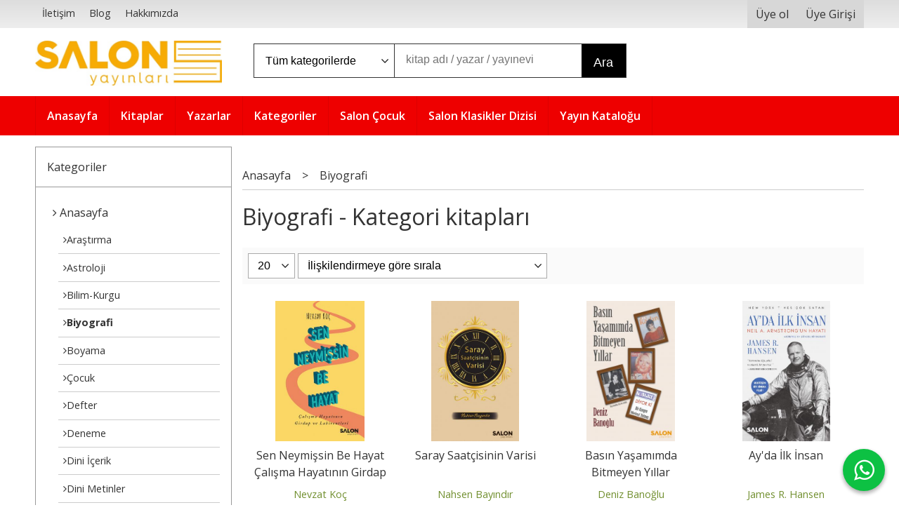

--- FILE ---
content_type: text/html; charset=utf-8;
request_url: https://www.salonyayinlari.com/index.php?p=Products&ctg_id=2030&sort_type=rel-desc
body_size: 42979
content:
<!DOCTYPE html>
<html lang="tr-TR">
<head>
<meta http-equiv="Content-Type" content="text/html; charset=utf-8" />
<title>Biyografi - Kategori kitapları</title>
<meta name="description" content="Biyografi - Kategori kitapları" />
<meta name="keywords" content="Biyografi - Kategori kitapları" />
<meta name="robots" content="index, follow" />
 




<meta name="viewport" content="width=device-width, initial-scale=1, maximum-scale=2"/>
<meta name="apple-mobile-web-app-capable" content="yes"/>



<link rel="canonical" href="https://www.salonyayinlari.com/biyografi" />
<meta property="og:url" content="https://www.salonyayinlari.com/biyografi" />


<link rel="dns-prefetch" href="//cdn1.dokuzsoft.com" />
<link rel="dns-prefetch" href="//stats.g.doubleclick.net" />
<link rel="dns-prefetch" href="//www.google-analytics.com" />
<link rel="dns-prefetch" href="//www.googleadservices.com" />

<link rel="shortcut icon" href="/u/salonyayinlari/favicon.ico?v=250" type="image/x-icon" />

<link type="text/css" href="/u/salonyayinlari/combine.css?v=250" rel="stylesheet" />

<style>
.prd_view_price_row{display: none}
.home_item_prd .price_box{display: none}
</style></head>

<body><div class="page_prdlist   ">
<div class="container   container_responsive  container_logged_out">
<div class="header_full_bg">
<div class="content_full_bg">
     
<div class="content_wrapper">

<div class="banner_top"></div>

 	 
<header class="header">
    
	  
	      <div class="bar_top">    	
        <div class="cw">	        	
        
        		        	
			<div class="top_menu">
            	<ul>
			<li ><a href="/iletisim.html" ><span>İletişim</span></a>
				</li>			
			<li ><a href="/blog" ><span>Blog</span></a>
				</li>			
			<li ><a href="/hakkimizda-1" ><span>Hakkımızda</span></a>
				</li>			
			
	</ul>

			</div>
			
			<div class="user_menu">
									<ul class="user_menu_out">
					    						
              						<li><a  href="https://www.salonyayinlari.com/register" rel="nofollow"><span>Üye ol</span></a></li>			
                        
						<li><a href="https://www.salonyayinlari.com/login" rel="nofollow"><span>Üye Girişi</span></a>
							<ul><li><div class="login_top_box">
	
	
	<div class="login_top_content">

		<form name="form1" method="post" action="https://www.salonyayinlari.com/login">
    <input type="hidden" name="csrf_token" class="csrf_token" value=""  />
		<input  name="return_url" id="return_url"  type="hidden" value="XXOaCN8KBXHR8W8+550GW9U95D+dLvzUq1fogbwG6fFPsafJfS1BluKGGFj1VTypIpt7V7Udo6hbrSLeAMivD2nyBCAHEyol4J275wBP25GvHwYTwHokIGabEtgkPj52/+KZh8XoTFEZ/jSC9fbHKNNsUCmjAsN2gFncM2/ZNyiLnQLT4yHdYlh+RZik4JQ5" />
		<div class="login_top_form_container">
		<div class="login_top_row">	
			<input placeholder="Email Adresi" class="inp_text" name="email" id="email"  type="email" value="" />
		</div>

		<div class="login_top_row">		
			<input placeholder="Şifre" class="inp_text" name="password" id="password" type="password" value=""  />
		</div>
		<div class="login_top_row">		
			<input type="submit" class="button login_button" value="Giriş" />			
		</div>		
		<div class="login_top_row">
			<a class="login_top_forgot" href="https://www.salonyayinlari.com/pass-forgot" rel="nofollow">Şifre Yenileme</a>
		</div>
		<div class="login_top_row">
    
              <a class="register_link" href="https://www.salonyayinlari.com/register" rel="nofollow">Üye ol</a>		
           
    

		</div>
					<div class="login_top_row social_login_buttons" >
									
						
		</div>
					
		
		</div>
		</form>
		

		
	</div>
	<div class="login_top_footer"></div>
</div>	
</li></ul>	
						</li>												
					</ul>					
					
			</div>
			
			
			

			
			<div class="clear"></div>
        </div>
    </div>		       	
      <div class="cw header_content">
      
      	  
      
          <div class="logo">
              <a href="https://www.salonyayinlari.com/"><img src="/u/salonyayinlari/salon-mail2-min-1638555829-1761226715.jpg" alt="www.salonyayinlari.com" /></a>
          </div>
	
	
							
			<div class="search_box" data-error-text="Arama için en az 3 karakter girmelisiniz.">	
	<form action="https://www.salonyayinlari.com/search" onsubmit="return checkSearchForm(this);">
	<input type="hidden" name="p" value="Products" />
	<input type="hidden" id="q_field_active" name="q_field_active" value="0" />
		<div class="search_area">		
		<select name="ctg_id" class="inp_select">
		<option value="">Tüm kategorilerde</option>			
			
	<option value="2026">Araştırma</option>
	
	<option value="2048">Astroloji</option>
	
	<option value="2031">Bilim-Kurgu</option>
	
	<option value="2030">Biyografi</option>
	
	<option value="2040">Boyama</option>
	
	<option value="2066">Çocuk</option>
	
	<option value="2012">Defter</option>
	
	<option value="2006">Deneme</option>
	
	<option value="2003">Dini İçerik</option>
	
	<option value="2050">Dini Metinler</option>
	
	<option value="2046">Edebiyat</option>
	
	<option value="2052">Felsefe</option>
	
	<option value="2063">Fen Bilimleri</option>
	
	<option value="2049">Genel</option>
	
	<option value="2060">Hobi</option>
	
	<option value="2064">İletişim</option>
	
	<option value="2007">Kişisel Gelişim</option>
	
	<option value="2053">Klasik</option>
	
	<option value="2032">Mitoloji</option>
	
	<option value="2070">Modern Klasikler</option>
	
	<option value="2062">Nörobilim</option>
	
	<option value="2065">Otobiyografi</option>
	
	<option value="2055">Öykü</option>
	
	<option value="2044">Psikoloji</option>
	
	<option value="2056">Referans Kitaplar</option>
	
	<option value="2054">Roman</option>
	
	<option value="2011">Serçe Edebiyat Dergisi</option>
	
	<option value="2058">Siyaset</option>
	
	<option value="2005">Şiir</option>
	
	<option value="2025">Tarih</option>
	
	<option value="2071">Tarihi kurgu</option>
	
	<option value="2017">Tasavvuf</option>
	
	<option value="2057">Tiyatro</option>
								
		</select>	
		<input data-container="search_box" type="text" name="q"  id="qsearch" class="inp_text inp_search" value=""  placeholder="kitap adı / yazar / yayınevi " />
		<button type="submit" class="button button_search" name="search">Ara</button>
	</div>
	<a class="adv_search" href="https://www.salonyayinlari.com/index.php?p=Products&amp;search_form=1" rel="nofollow">Detaylı Arama</a>	
		
		<input type="hidden" id="q_field" name="q_field" value="" />
	</form>
	<div class="clear"></div>
</div>			 	
			
				
				
			<div class="banner_header"></div>	
				
				

		<div class="clear"></div>
    </div>

		
	<div class="clear"></div>	
    
    
    
    <nav class="main_menu">
    	<div class="cw">
    	<span class="fa fa-bars"></span>
    		<ul>
			<li ><a href="/" ><span>Anasayfa</span></a>
				</li>			
			<li ><a href="/yeni-cikanlar" ><span>Kitaplar</span></a>
				</li>			
			<li ><a href="/yazarlar.html" ><span>Yazarlar</span></a>
				</li>			
			<li ><a href="/kategoriler.html" ><span>Kategoriler</span></a>
				</li>			
			<li ><a href="/salon-yayinlari-cocuk" ><span>Salon Çocuk</span></a>
				</li>			
			<li ><a href="/salon-klasikler-dizisi-1" ><span>Salon Klasikler Dizisi</span></a>
				</li>			
			<li ><a href="https://yadi.sk/i/k826V8VUu1jSug" ><span>Yayın Kataloğu</span></a>
				</li>			
			
	</ul>
 
    	<div class="cart_box_fixed">
        <a href="https://www.salonyayinlari.com/cart">
          <span class="fa fa-shopping-cart"></span>
          <span class="dy_cart_prd_count">0</span>
        </a>
      </div>   	
    	<div class="clear"></div>
    	</div>	
	</nav>
	
</header> 

<main class="content_body">

	<div class="clear"></div>
	
  	
			
	<div id="layout_style" class="content_body_cw cw layout_110">
          <div class="side_column left_column">
        		<div class="mod_container " id="mod_container_92" ><div class="box categories_box sub_categories_box">
	<div class="box_header"><a href="/kategoriler.html">Kategoriler</a></div>
	<div class="box_content">

	
									<ul>				
				<li class=""><a href="/ "><span><i class="fa fa-angle-right"></i> Anasayfa</span></a>
														
		
			<ul>	
					
				<li class=""><a href="https://www.salonyayinlari.com/arastirma"><span><i class="fa fa-angle-right"></i>Araştırma</span></a></li>
					
				<li class=""><a href="https://www.salonyayinlari.com/astroloji"><span><i class="fa fa-angle-right"></i>Astroloji</span></a></li>
					
				<li class=""><a href="https://www.salonyayinlari.com/bilim-kurgu"><span><i class="fa fa-angle-right"></i>Bilim-Kurgu</span></a></li>
					
				<li class=" dy_selected "><a href="https://www.salonyayinlari.com/biyografi"><span><i class="fa fa-angle-right"></i>Biyografi</span></a></li>
					
				<li class=""><a href="https://www.salonyayinlari.com/boyama"><span><i class="fa fa-angle-right"></i>Boyama</span></a></li>
					
				<li class=""><a href="https://www.salonyayinlari.com/-4"><span><i class="fa fa-angle-right"></i>Çocuk</span></a></li>
					
				<li class=""><a href="https://www.salonyayinlari.com/defter"><span><i class="fa fa-angle-right"></i>Defter</span></a></li>
					
				<li class=""><a href="https://www.salonyayinlari.com/deneme"><span><i class="fa fa-angle-right"></i>Deneme</span></a></li>
					
				<li class=""><a href="https://www.salonyayinlari.com/dini-icerik"><span><i class="fa fa-angle-right"></i>Dini İçerik</span></a></li>
					
				<li class=""><a href="https://www.salonyayinlari.com/dini-metinler"><span><i class="fa fa-angle-right"></i>Dini Metinler</span></a></li>
					
				<li class=""><a href="https://www.salonyayinlari.com/edebiyat"><span><i class="fa fa-angle-right"></i>Edebiyat</span></a></li>
					
				<li class=""><a href="https://www.salonyayinlari.com/felsefe"><span><i class="fa fa-angle-right"></i>Felsefe</span></a></li>
					
				<li class=""><a href="https://www.salonyayinlari.com/-1"><span><i class="fa fa-angle-right"></i>Fen Bilimleri</span></a></li>
					
				<li class=""><a href="https://www.salonyayinlari.com/genel"><span><i class="fa fa-angle-right"></i>Genel</span></a></li>
					
				<li class=""><a href="https://www.salonyayinlari.com/hobi"><span><i class="fa fa-angle-right"></i>Hobi</span></a></li>
					
				<li class=""><a href="https://www.salonyayinlari.com/-2"><span><i class="fa fa-angle-right"></i>İletişim</span></a></li>
					
				<li class=""><a href="https://www.salonyayinlari.com/kisisel-gelisim"><span><i class="fa fa-angle-right"></i>Kişisel Gelişim</span></a></li>
					
				<li class=""><a href="https://www.salonyayinlari.com/klasik"><span><i class="fa fa-angle-right"></i>Klasik</span></a></li>
					
				<li class=""><a href="https://www.salonyayinlari.com/mitoloji"><span><i class="fa fa-angle-right"></i>Mitoloji</span></a></li>
					
				<li class=""><a href="https://www.salonyayinlari.com/-7"><span><i class="fa fa-angle-right"></i>Modern Klasikler</span></a></li>
					
				<li class=""><a href="https://www.salonyayinlari.com/"><span><i class="fa fa-angle-right"></i>Nörobilim</span></a></li>
					
				<li class=""><a href="https://www.salonyayinlari.com/-3"><span><i class="fa fa-angle-right"></i>Otobiyografi</span></a></li>
					
				<li class=""><a href="https://www.salonyayinlari.com/oyku"><span><i class="fa fa-angle-right"></i>Öykü</span></a></li>
					
				<li class=""><a href="https://www.salonyayinlari.com/psikoloji"><span><i class="fa fa-angle-right"></i>Psikoloji</span></a></li>
					
				<li class=""><a href="https://www.salonyayinlari.com/referans-kitaplar"><span><i class="fa fa-angle-right"></i>Referans Kitaplar</span></a></li>
					
				<li class=""><a href="https://www.salonyayinlari.com/roman"><span><i class="fa fa-angle-right"></i>Roman</span></a></li>
					
				<li class=""><a href="https://www.salonyayinlari.com/serce-edebiyat-dergisi-1"><span><i class="fa fa-angle-right"></i>Serçe Edebiyat Dergisi</span></a></li>
					
				<li class=""><a href="https://www.salonyayinlari.com/siyaset"><span><i class="fa fa-angle-right"></i>Siyaset</span></a></li>
					
				<li class=""><a href="https://www.salonyayinlari.com/siir"><span><i class="fa fa-angle-right"></i>Şiir</span></a></li>
					
				<li class=""><a href="https://www.salonyayinlari.com/tarih"><span><i class="fa fa-angle-right"></i>Tarih</span></a></li>
					
				<li class=""><a href="https://www.salonyayinlari.com/-8"><span><i class="fa fa-angle-right"></i>Tarihi kurgu</span></a></li>
					
				<li class=""><a href="https://www.salonyayinlari.com/tasavvuf"><span><i class="fa fa-angle-right"></i>Tasavvuf</span></a></li>
					
				<li class=""><a href="https://www.salonyayinlari.com/tiyatro"><span><i class="fa fa-angle-right"></i>Tiyatro</span></a></li>
							</ul>
			
				
												</li>
				</ul>			
															
			
		
	</div>
	<div class="box_footer"></div>
</div>
</div>
		
		<div class="mod_container " id="mod_container_93" ><div class="box box_prd box_prd_list">
	<div class="box_header"><a href="https://www.salonyayinlari.com/cok-satanlar">Çok Satanlar</a></div>
	<div class="box_content">


			
	<ul>
		
		<li class="items_col items_col1 items_col_right items_col_left home_item_prd_list">
			
			<a class="tooltip" href="https://www.salonyayinlari.com/mehmet-baltacan-1" title="Mehmet Baltacan|Liste Fiyatı:39,00  Detaylı bilgi için tıklayın"><span class="fa fa-angle-right"></span> <span>Mehmet Baltacan</span></a>
			
		</li>		
		
		<li class="items_col items_col1 items_col_right items_col_left home_item_prd_list">
			
			<a class="tooltip" href="https://www.salonyayinlari.com/gorunmeyen-golge" title="Görünmeyen Gölge|Liste Fiyatı:120,00  Detaylı bilgi için tıklayın"><span class="fa fa-angle-right"></span> <span>Görünmeyen Gölge</span></a>
			
		</li>		
		
		<li class="items_col items_col1 items_col_right items_col_left home_item_prd_list">
			
			<a class="tooltip" href="https://www.salonyayinlari.com/yunan-mitolojisi-ve-atlantis-tarihi-rehber-kitap-serisi-2-kitap-takim-ciltli" title="Yunan Mitolojisi ve Atlantis Tarihi Rehber Kitap
Serisi (2 Kitap Takım) (Ciltli) Salon Yayınları
Rehber Kitap Dizisi|Liste Fiyatı:698,00  Detaylı bilgi için tıklayın"><span class="fa fa-angle-right"></span> <span>Yunan Mitolojisi ve
Atlantis Tarihi
Rehber Kitap Serisi
(2 Kitap Takım)
(Ciltli) Salon
Yayınları Rehber
Kitap Dizisi</span></a>
			
		</li>		
		
		<li class="items_col items_col1 items_col_right items_col_left home_item_prd_list">
			
			<a class="tooltip" href="https://www.salonyayinlari.com/sen-neymissin-be-hayat-calisma-hayatinin-girdap-ve-labirentleri" title="Sen Neymişsin Be Hayat Çalışma Hayatının
Girdap ve Labirentleri|Liste Fiyatı:149,00  Detaylı bilgi için tıklayın"><span class="fa fa-angle-right"></span> <span>Sen Neymişsin Be
Hayat Çalışma
Hayatının Girdap
ve Labirentleri</span></a>
			
		</li>		
		
		<li class="items_col items_col1 items_col_right items_col_left home_item_prd_list">
			
			<a class="tooltip" href="https://www.salonyayinlari.com/hasim-istihbarat-ve-hibrit-savas" title="Hasım İstihbarat ve Hibrit Savaş|Liste Fiyatı:149,00  Detaylı bilgi için tıklayın"><span class="fa fa-angle-right"></span> <span>Hasım İstihbarat
ve Hibrit Savaş</span></a>
			
		</li>		
		
		<li class="items_col items_col1 items_col_right items_col_left home_item_prd_list">
			
			<a class="tooltip" href="https://www.salonyayinlari.com/tanistirayim-kocluk" title="Tanıştırayım Koçluk|Liste Fiyatı:189,00  Detaylı bilgi için tıklayın"><span class="fa fa-angle-right"></span> <span>Tanıştırayım
Koçluk</span></a>
			
		</li>		
		
		<li class="items_col items_col1 items_col_right items_col_left home_item_prd_list">
			
			<a class="tooltip" href="https://www.salonyayinlari.com/araftaki-yakinlarimiz" title="Araftaki Yakınlarımız|Liste Fiyatı:179,00  Detaylı bilgi için tıklayın"><span class="fa fa-angle-right"></span> <span>Araftaki
Yakınlarımız</span></a>
			
		</li>		
		
		<li class="items_col items_col1 items_col_right items_col_left home_item_prd_list">
			
			<a class="tooltip" href="https://www.salonyayinlari.com/dunyanin-merkezine-yolculuk-1" title="Dünyanın Merkezine Yolculuk|Liste Fiyatı:32,00  Detaylı bilgi için tıklayın"><span class="fa fa-angle-right"></span> <span>Dünyanın Merkezine
Yolculuk</span></a>
			
		</li>		
		
		<li class="items_col items_col1 items_col_right items_col_left home_item_prd_list">
			
			<a class="tooltip" href="https://www.salonyayinlari.com/80-gunde-dunya-turu-1" title="80 Günde Dünya Turu|Liste Fiyatı:32,00  Detaylı bilgi için tıklayın"><span class="fa fa-angle-right"></span> <span>80 Günde Dünya
Turu</span></a>
			
		</li>		
		
		<li class="items_col items_col1 items_col_right items_col_left home_item_prd_list">
			
			<a class="tooltip" href="https://www.salonyayinlari.com/inkarnadin" title="İnkarnadin|Liste Fiyatı:99,00  Detaylı bilgi için tıklayın"><span class="fa fa-angle-right"></span> <span>İnkarnadin</span></a>
			
		</li>		
		</ul>	
	<div class="clear"></div>
	
		<div>
		<a class="b_more_link" href="https://www.salonyayinlari.com/cok-satanlar">Tümünü göster</a>
	</div>
		
	</div>
	<div class="box_footer"></div>
</div>
</div>
		

      </div>
        <div class="main_content">
              <div class="list prd_list">





<div class="prd_list_container_box">	
<div class="prd_list_container">
	
	
	<div class="bread_crumbs">
<ul itemscope itemtype="https://schema.org/BreadcrumbList">
								
		   <li itemprop="itemListElement" itemscope itemtype="https://schema.org/ListItem">
		     <a itemprop="item" href="/">
		     <span itemprop="name">Anasayfa</span></a>
		     <meta itemprop="position" content="1" />
		   </li>
		   		   <li>&gt;</li>
		   		   
									
		   <li itemprop="itemListElement" itemscope itemtype="https://schema.org/ListItem">
		     <a itemprop="item" href="https://www.salonyayinlari.com/biyografi">
		     <span itemprop="name">Biyografi</span></a>
		     <meta itemprop="position" content="2" />
		   </li>
		   		   
				
 </ul>
 <div class="clear"></div>
</div>	
	<h1 class="contentHeader prdListHeader">Biyografi - Kategori kitapları</h1>	
		
				

<form action="https://www.salonyayinlari.com/index.php?" method="get" id="prd_filter">	
<input type='hidden' name='p' value='Products' /><input type='hidden' name='ctg_id' value='2030' /><input type='hidden' name='sort_type' value='rel-desc' /><input type='hidden' name='page' value='1' />
	
<div class="sort_options">





<select title="Ürün Göster" onchange="$('#prd_filter').submit();" class="inp_select rec_per_page" name="rec_per_page"><option value="10">10</option>
<option value="20" selected="selected">20</option>
<option value="30">30</option>
<option value="40">40</option>
<option value="50">50</option>
<option value="100">100</option>
</select>
	

<select title="Sırala" onchange="$('#prd_filter').submit();" class="inp_select sort_type" name="sort_type"><option value="prd_id-desc">Siteye eklenme tarihine göre yeniden eskiye</option>
<option value="prd_id-asc">Siteye eklenme tarihine göre eskiden yeniye</option>
<option value="prd_press_date-desc">Üretim Tarihine göre yeniden eskiye</option>
<option value="prd_press_date-asc">Üretim Tarihine göre eskiden yeniye</option>
<option value="prd_barcode-desc">Barkod numarasına göre azalan</option>
<option value="prd_barcode-asc">Barkod numarasına göre artan</option>
<option value="prd_name-asc">İsme göre artan (A-&gt;Z)</option>
<option value="prd_name-desc">İsme göre azalan (Z-&gt;A)</option>
<option value="prd_final_price-desc">Fiyata göre azalan</option>
<option value="prd_final_price-asc">Fiyata göre artan</option>
<option value="prs_daily-desc">Günlük çok satanlara göre</option>
<option value="prs_weekly-desc">Haftalık çok satanlara göre</option>
<option value="prs_monthly-desc">Aylık çok satanlara göre</option>
<option value="prs_yearly-desc">Yıllık çok satanlara göre</option>
<option value="prs_alltimes-desc">Tüm zamanlar çok satanlara göre</option>
<option value="prd_discount_rate-desc">İndirim oranına göre azalan</option>
<option value="rel-desc" selected="selected">İlişkilendirmeye göre sırala</option>
</select>


<div class="pager" data-page-count="1" data-record-count="4">
<div class="pager_wrapper">
</div>
</div>
<div class="clear"></div>

</div>
	
	
	
</form>	
	
	
	

<div class="clear"></div>
<ul>


<li class="items_col items_col4  items_col_left ">
<div class="home_item_prd home_item_prd_b home_item_prd_362327" data-prd-id="362327" data-prd-box-no="">
	
		
	
	
	
		<div class="image_container">
	<div class="image image_b">
									
				
				<a title="Sen Neymişsin Be Hayat Çalışma Hayatının Girdap ve Labirentleri"  class="tooltip-ajax" href="https://www.salonyayinlari.com/sen-neymissin-be-hayat-calisma-hayatinin-girdap-ve-labirentleri">
			<img class="prd_img prd_img_list_0_362327 lazy" width="100" height="100" src="/i/1x1.png" data-src="https://cdn2.dokuzsoft.com/u/salonyayinlari/img/b/w/h/whatsapp-image-2021-06-11-at-12-19-52-jpeg-1623408248.jpg" alt="Sen Neymişsin Be Hayat Çalışma Hayatının Girdap ve Labirentleri" title="Sen Neymişsin Be Hayat Çalışma Hayatının Girdap ve Labirentleri" />
		</a>
			</div>
	</div>
	<div class="prd_info">		
		<div class="name"><a href="https://www.salonyayinlari.com/sen-neymissin-be-hayat-calisma-hayatinin-girdap-ve-labirentleri">Sen Neymişsin Be Hayat Çalışma Hayatının Girdap ve Labirentleri</a></div>
		<div class="writer"><a href="https://www.salonyayinlari.com/nevzat-koc">Nevzat Koç</a></div>		
				<div class="publisher"><a href="https://www.salonyayinlari.com/salon-yayinlari">Salon Yayınları</a></div>
			
		
	
		
		
		
    		<div class="price_box">
			<span class="price price_list convert_cur" data-price="149.00" data-cur-code="TL"></span>
			<span class="price price_sale convert_cur" data-price="149.00" data-cur-code="TL">149<sup>,00</sup>TL</span>
		</div>
        
		
		
				
				
		
		
			
		
	</div>
</div>
</li>
<li class="items_col items_col4   ">
<div class="home_item_prd home_item_prd_b home_item_prd_362280" data-prd-id="362280" data-prd-box-no="">
	
		
	
	
	
		<div class="image_container">
	<div class="image image_b">
									
				
				<a title="Saray Saatçisinin Varisi"  class="tooltip-ajax" href="https://www.salonyayinlari.com/saray-saatcisinin-varisi">
			<img class="prd_img prd_img_list_1_362280 lazy" width="100" height="100" src="/i/1x1.png" data-src="https://cdn2.dokuzsoft.com/u/salonyayinlari/img/b/s/a/saray-saatcisinin-varisi-kapak-dosyasi-1582994098.jpg" alt="Saray Saatçisinin Varisi" title="Saray Saatçisinin Varisi" />
		</a>
			</div>
	</div>
	<div class="prd_info">		
		<div class="name"><a href="https://www.salonyayinlari.com/saray-saatcisinin-varisi">Saray Saatçisinin Varisi</a></div>
		<div class="writer"><a href="https://www.salonyayinlari.com/nahsen-bayindir">Nahsen Bayındır</a></div>		
				<div class="publisher"><a href="https://www.salonyayinlari.com/salon-yayinlari">Salon Yayınları</a></div>
			
		
	
		
		
		
    		<div class="price_box">
			<span class="price price_list convert_cur" data-price="139.00" data-cur-code="TL"></span>
			<span class="price price_sale convert_cur" data-price="139.00" data-cur-code="TL">139<sup>,00</sup>TL</span>
		</div>
        
		
		
				
				
		
		
			
		
	</div>
</div>
</li>
<li class="items_col items_col4   ">
<div class="home_item_prd home_item_prd_b home_item_prd_362258" data-prd-id="362258" data-prd-box-no="">
	
		
	
	
	
		<div class="image_container">
	<div class="image image_b">
									
				
				<a title="Basın Yaşamımda Bitmeyen Yıllar"  class="tooltip-ajax" href="https://www.salonyayinlari.com/basin-yasamimda-bitmeyen-yillar">
			<img class="prd_img prd_img_list_2_362258 lazy" width="100" height="100" src="/i/1x1.png" data-src="https://cdn2.dokuzsoft.com/u/salonyayinlari/img/b/b/a/basin-yasaminda-bitmeyen-yillar-kapak-dosyasi-1574158208.jpg" alt="Basın Yaşamımda Bitmeyen Yıllar" title="Basın Yaşamımda Bitmeyen Yıllar" />
		</a>
			</div>
	</div>
	<div class="prd_info">		
		<div class="name"><a href="https://www.salonyayinlari.com/basin-yasamimda-bitmeyen-yillar">Basın Yaşamımda Bitmeyen Yıllar</a></div>
		<div class="writer"><a href="https://www.salonyayinlari.com/deniz-banoglu">Deniz Banoğlu</a></div>		
				<div class="publisher"><a href="https://www.salonyayinlari.com/salon-yayinlari">Salon Yayınları</a></div>
			
		
	
		
		
		
    		<div class="price_box">
			<span class="price price_list convert_cur" data-price="195.00" data-cur-code="TL"></span>
			<span class="price price_sale convert_cur" data-price="195.00" data-cur-code="TL">195<sup>,00</sup>TL</span>
		</div>
        
		
		
				
				
		
		
			
		
	</div>
</div>
</li>
<li class="items_col items_col4 items_col_right  ">
<div class="home_item_prd home_item_prd_b home_item_prd_362172" data-prd-id="362172" data-prd-box-no="">
	
		
	
	
	
		<div class="image_container">
	<div class="image image_b">
									
				
				<a title="Ay&#039;da İlk İnsan"  class="tooltip-ajax" href="https://www.salonyayinlari.com/ayda-ilk-insan">
			<img class="prd_img prd_img_list_3_362172 lazy" width="100" height="100" src="/i/1x1.png" data-src="https://cdn2.dokuzsoft.com/u/salonyayinlari/img/b/a/y/ay-da-ilk-insan-kapak-dosyasi-1538581820.jpg" alt="Ay&#039;da İlk İnsan" title="Ay&#039;da İlk İnsan" />
		</a>
			</div>
	</div>
	<div class="prd_info">		
		<div class="name"><a href="https://www.salonyayinlari.com/ayda-ilk-insan">Ay&#039;da İlk İnsan</a></div>
		<div class="writer"><a href="https://www.salonyayinlari.com/james-r-hansen">James R. Hansen</a></div>		
				<div class="publisher"><a href="https://www.salonyayinlari.com/salon-yayinlari">Salon Yayınları</a></div>
			
		
	
		
		
		
    		<div class="price_box">
			<span class="price price_list convert_cur" data-price="199.00" data-cur-code="TL"></span>
			<span class="price price_sale convert_cur" data-price="199.00" data-cur-code="TL">199<sup>,00</sup>TL</span>
		</div>
        
		
		
				
				
		
		
			
		
	</div>
</div>
</li>


</ul>
<div class="clear"></div>
<div class="pager" data-page-count="1" data-record-count="4">
<div class="pager_wrapper">
</div>
</div>
<div class="clear"></div>

</div>
</div>



<div class="search_query" data-query=""></div>
  <div itemscope itemtype="https://schema.org/ItemList" class="rich-snippets">
    <link itemprop="url" href="https://www.salonyayinlari.com/biyografi" />
    <span itemprop="numberOfItems">4</span>
    
 
  
  		  
  <div class="script_prd_items_list" data-prd-id="362327" data-prd-name="Sen Neymişsin Be Hayat Çalışma Hayatının Girdap ve Labirentleri" data-prd-price="149.00">
  </div>  
  
  <div itemprop="itemListElement" itemscope itemtype="https://schema.org/ListItem">	      	      
    <span itemprop="position" content="1"></span>
    <a itemprop="url" href="https://www.salonyayinlari.com/sen-neymissin-be-hayat-calisma-hayatinin-girdap-ve-labirentleri"><span itemprop="name">Sen Neymişsin Be Hayat Çalışma Hayatının Girdap ve Labirentleri</span></a>
      </div>
 
  
  		  
  <div class="script_prd_items_list" data-prd-id="362280" data-prd-name="Saray Saatçisinin Varisi" data-prd-price="139.00">
  </div>  
  
  <div itemprop="itemListElement" itemscope itemtype="https://schema.org/ListItem">	      	      
    <span itemprop="position" content="2"></span>
    <a itemprop="url" href="https://www.salonyayinlari.com/saray-saatcisinin-varisi"><span itemprop="name">Saray Saatçisinin Varisi</span></a>
      </div>
 
  
  		  
  <div class="script_prd_items_list" data-prd-id="362258" data-prd-name="Basın Yaşamımda Bitmeyen Yıllar" data-prd-price="195.00">
  </div>  
  
  <div itemprop="itemListElement" itemscope itemtype="https://schema.org/ListItem">	      	      
    <span itemprop="position" content="3"></span>
    <a itemprop="url" href="https://www.salonyayinlari.com/basin-yasamimda-bitmeyen-yillar"><span itemprop="name">Basın Yaşamımda Bitmeyen Yıllar</span></a>
      </div>
 
  
  		  
  <div class="script_prd_items_list" data-prd-id="362172" data-prd-name="Ay&#039;da İlk İnsan" data-prd-price="199.00">
  </div>  
  
  <div itemprop="itemListElement" itemscope itemtype="https://schema.org/ListItem">	      	      
    <span itemprop="position" content="4"></span>
    <a itemprop="url" href="https://www.salonyayinlari.com/ayda-ilk-insan"><span itemprop="name">Ay&#039;da İlk İnsan</span></a>
      </div>
    
</div>
    </div>                  
                  </div>
      <div class="clear"></div>
	</div>
</main>


<div class="clear"></div>  

 
<footer class="footer">
	<div id="dump"></div>	
	<div class="cw">
		<div>
			<div class="footer_content">

				<div class="items_col items_col_70">
					<div class="footer_menu">
							<ul>
			<li ><a href="/iletisim.html" ><span>Müşteri Hizmetleri</span></a>
						<ul>
											<li ><a href="/kargo-ve-teslimat" ><span>Kargo ve Teslimat</span></a>
						
													
						
						</li>
											<li ><a href="/gizlilik-ve-guvenlik" ><span>Gizlilik ve Güvenlik</span></a>
						
													
						
						</li>
											<li ><a href="/siparis-kosullari" ><span>Sipariş Koşulları</span></a>
						
													
						
						</li>
											<li ><a href="/uyelik-kosullari" ><span>Üyelik Koşulları</span></a>
						
													
						
						</li>
											<li ><a href="/iletisim.html" ><span>İletişim</span></a>
						
													
						
						</li>
								
				</ul>
					</li>			
			
	</ul>
		
					</div>
					<div class="clear"></div>	
				</div>
				<div class="items_col items_col_30">
					<div class="footer_adr_col">
					<div class="footer_adr_box">
					<span class="firm_title">Eğitim Yayınevi Bas. Yay. Dağ. İç Dış Tic. Ltd. Şti.</span><br/>
					Eğitim Yayınevi Bas. Yay. Dağ. İç Dış Tic. Ltd. Şti.: Fevzi Çakmak mah. 10721 sok. B Blok, No: 16/B, Safakent, Karatay/KONYA<br />					
					<a href="tel:03323519285">03323519285</a>					&nbsp;&nbsp;&nbsp;<a href="tel:03323519285">03323519285</a>					&nbsp;&nbsp;&nbsp;<a href="tel:05067041483">05067041483</a>					</div>
					<div class="footer_social_menu">
						<div class="footer_header">Bizi takip edin</div>							
							<ul>
			<li ><a href="https://www.facebook.com/salonyayinlari" target="_blank"><span><i class="fa fa-facebook"></i></span></a>
				</li>			
			<li ><a href="https://www.instagram.com/salonyayinlari" target="_blank"><span><i class="fa fa-instagram"></i></span></a>
				</li>			
			<li ><a href="http://www.twitter.com/salonyayinlari" target="_blank"><span><i class="fa fa-twitter"></i></span></a>
				</li>			
			
	</ul>
	
					</div>				
					</div>
					<div class="clear"></div>				
				</div>
				
				<div class="clear"></div>

				<div class="banner_footer">						<a onclick="window.location=this.href"  href="/">
							<img class="banner_img lazy" alt="Footer" src="/i/1x1.png" data-src="/u/salonyayinlari/banners/a/v/i/visa-master-ssl-1512401389.png" width="250"  height="40" />
						</a>
			</div>
				
				<div class="logo_footer"><img src="/u/salonyayinlari/salon-mail2-min-1638555829-1761226715.jpg" alt="www.salonyayinlari.com" /></div>
				<div class="copyright">&copy; 2026 www.salonyayinlari.com Tüm hakları saklıdır.</div> 
				<div class="clear"></div>		

			</div>
		</div>

	</div>
	
<div class="banner_cookie"><span class="close" onclick="$('.banner_cookie').hide()">X</span></div>	
					<div class="footer_whatsapp">
				<a href="https://api.whatsapp.com/send?phone=05067041483&text=https://www.salonyayinlari.com/index.php?p=Products&ctg_id=2030&sort_type=rel-desc" target="blank">
					<span class="fa fa-whatsapp"></span>
				</a>
			</div>
		<div class="dy_logo"><a target="_blank" title="E-Ticaret"   href="https://www.dokuzsoft.com">E-ticaret</a>  <a title="E-Ticaret" target="_blank"  href="https://www.dokuzsoft.com"><img src="/i/logo-dokuzsoft.png" alt="E-Ticaret" width="60" height="15" /></a></div>

<div class="etbis_code" style="text-align: center"><div id="ETBIS"><div id="c13a27ef53694f13896891a0476d0193"><a href="https://etbis.eticaret.gov.tr/sitedogrulama/c13a27ef53694f13896891a0476d0193" target="_blank"><img style='width:100px; height:120px' src="data:image/jpeg;base64, [base64]/fXN9LK7NTV3PTe3ewfspx93t1PdPTPb802H6urtGFSTePjhh5OGQw45RLWXvOaaa0yKinHcccepeUief/75JkUUCxcupL322ku1t+HJJ59scori77//pv33399jO3DgQGMRHJs2baIWLVp48kwWL730UnMmUcybN49233131V7yueeeM6kqB3x3Ms+HHnrIHK06fPLJJ55yUGc1oI5L2xpA9cNqY0oIUkIQy5QQJI3qh9XGlBCkhCCWKSFIGtUPq43JFII2bdqoeUhqQrBo0aKECEH9+vU9tmGE4J9//qlxQjB//vyUEAjbGkD1w2pjWCG48sorTYqK0bp1azUPybPOOsukiGLNmjW09957q/Y21IRg5cqVtMcee3hsf/75Z2NRObRs2dKTZ7J4wQUXmLOIwu86NYYVgosvvtiT5+OPP26OVh2++uorTzlbvBC89NJLNHjw4ITznnvu8ZQdRAgeeOABT55vvfUWnXPOOVb84osvPOk1fvDBB560p59+Ou24446ec7KlJgQbN26kESNGeMq/6667POXb8uyzz6bddttNPQcbNmzYkH777TfPOdnyvffe85zTaaedRjvssINanqQmBPn5+Z48/Vi3bl1Pnk2aNFFtw1B7uIMIAZ4F7f5VNfFsy7INvR+OGzfOnHJi8fnnn3vKDiIEX3/9tTkaRf/+/T12fiwpKTGpysewYcPU9GGoCYEftOZtsojWRBj88ssvar621ITg999/V21rGoMIAZ6FZADPtizb0PshbnQy8P7773vKDiIE6JdJQByknR+zsrJMqvIRtjJrDCIE6GdreSSDGF/AgGNlgfENLV9bakLwxx9/qLY1jUGEAM9CMlCOiHo/TAlBPFJCkBKCyjAlBJZIhBB89tlnHjs/Tp482aQqH4kQAowx2KI6hcCvMtsirBD06NHD5BRFbm6ualvTuFUKQXp6OnXv3r3SnDBhgskpikQIQV5eHj388MNxvP3222n77bf3pO/cubPnPDMzM01OUWhCsOuuuzrpZVka27Vr50nftGlTT9lvvPGGM4UokQghOO+88zznic+kHQbbunXr5jlXjTk5OeaMowgrBBiIk+XccccdHruddtqJ7r77bs81JYKHHXaYp3yNYYUAz4y89iDEMysRWgiefPJJj10QYnpFIhFCoGHFihX0r3/[base64]//znDtabTJPP2pux/BslHaayzRaU0OHDvWUH4bZ2dm0bt06c3ei0IQALUR5nqizGlJCIBBECDTcfPPNnvRBCFfVymLZsmW0yy67qPna8JRTTjE5RbF+/XqqU6eOxxYtkuoCulXajIst4etvC9wTmf7FF180R6OAAEu7RHHatGmm1Cg0IbjtttvM0YqREgKB6hYCbbrLFosXL7ZeOKNRcyhavXq1MxshbX/44QdjkXxMmTIllBBccsklJqeKgXsi0z///PPmaBRYjyHtEkGsh4AQSmhCcOutt5qjFSMlBAJhhQBNZpk+CNH8qyy2lHgEYTFp0qRQQoCBTltoQlCdnoUYV7IVAtRFW6SEQCCsENjO5/pRcx6yBYQgzKo+rWuwdu3aGicEU6dODSUEHTp0MDlVDE0IXnjhBXM0ij///NNjlwj6CUHHjh09tqiLtkgJgUBYIYDHIAYBK0sMBlUWEILatWur+UpqDxK8DTds2BBHjDvYCgFmLGT6RLCsrEw9fzSbba4TXQMtXw2aEDzzzDOetFgNKssOQlth8xOC6667zpMn6qItUkIgEFYI8DDijVVZ4g1cWSB2ACqJlq8k4ibI68RAI9yMY3nQQQep6/Q1IcCcv0yfCGrTtiB8K+R13nDDDR47tJpknieccAKtWrXKXEkUmhDsu+++nvRoZciyg7BLly6ecjT6CcFff/[base64]//[base64]/2ApBIrDFC8GWsgwZlVTaakSlD4MgQgDvwMoirGehxkQIAb4LfCeavQ2xSEgCaz8wpStttejZQZASAoGUEFQeKSGIR0oI7BBICLRYZ4kA+mCy7EQIwdKlSz1p/ZgsITj22GNNisoBG4do+UrWRCGAM5UG3BPNXnJrFAI8C8kAnm1ZtqH3QwzMaYMPVU3NEy2sEGA8QJaDgBmdOnXyDPpoS34TIQRHHnmkp2xMtcnzRAXTBiCx2k7awgdf5okBPFm2nxCMHTvWkyc+k/ATAtvBwkaNGnnssFIP/[base64]/ATAluHIm0Zst+26LgnEpr/ShAhwHcnge9Y2oUVAtRFaYc6qyElBBZMCUFKCGKREoKkUf2w2ti8eXNzu+KhCQH6PBLfffedxy6IEGBBisSQIUM8dohOpOWpNeM1IRg5cqTHDg8cBjYltGY8FvhIYCGQtPMTAi24Bj6T8BMC20VHWncDc/62QvDYY4957BDbUcIvT3x3EtqiIz8h0CJGaXEtP/zwQ48d6p0G1HFpW+2USzyrm9jGW4MmBK+88krcUlBQ+5KDCAGWqMo8+/bt6znPo48+moqLiz22//d//[base64]/ATAtvAJDh3aQdKO1ATAi0Ai3aegLQD8d3JsrXz1IQA0PLUwtj7BYrRoNlVN7cz51bjoQmBLYMIgcZzzz3XpIgCi1FsQ5VpQqABgVL2228/NY/K0k8IbOEnBImgJgRhge9OK0vSTwi2FaSEQLGXPP/8802KKLCQyTZ4qa0QwNsOXndaHpXlti4E+O60siRTQrCFIKwQaM1JWyHALsESCGduKwRPPfWUSVU+/MKZhyEeYoQkryzChjMPwkQIgbbDs8aUEGwhCCMETZo0MbnE4/jjj1ftJbWuAfrztkKAAJw2wK46mrdjGOIhDhNcA2m3ZCGw7RqgLmzLsBaCTz/91BmVrSyxHZXEt99+67G74oorzNF4hBEC7J1/zDHHeMrS+viYAoOHWywRKFSmheurNjinEc19mV4jZhwQs1+Wf9ppp3nyvPrqqz12GCGXdiDmrbXybBh2zhvnLs8TC1+wd6S0tRUCzLho56oR350sX5vmRF2QaRFkde7cuabUKB5//HGPbSIIT01bIN6GloctrYUAbzV584IQlVRCm+rze3uHEYIgfOedd0yJUZSzYqvKqTkpQRyl3YMPPmiORjFx4kSPXXVTE3ZM9Wm7RNkKAV4qMq0ftZW0+I41W42YbpRAFGXNtqqJzW9toQW/CUSTT4Wo7piFyRICW8/CRDARnoXVzbCehRqC7HRk61mo0S9moeaMlQj6tY41aP4rgWjyqRApIdDtq5IpIUgJQSxrpBCEjc3/1VdfmZyi6NGjh8cO22BrSJYQwJNNAtuia7ZVTT8hwFJaaXvTTTeZo1HAK1HaVTevuuoqc3ZRwF9Cs83NzTUW5SOIEMBW4oMPPlBtNWozLmiya7ZVzf/85z+mxIrRvn17NQ9rPvTQQ2TDp59+2lHSWGqLTOC5hekyaTthwgRzylHgDSbtMLijwVYIMCgo83ziiSfUgb3777/fY4tzl9eu9Qnx0GLLbpm+RYsWHltb+gkB1rXLcoYPH26ORoEdeKQdgo9qi3HCEvdFlqVFGML9kPcTg2A4L5keg3DSVuvja0KAYCfPPvusJ0+4E8s8Tz31VE96xE2Qad944w11zObnn3/22Aahra8IAtzKc/[base64]/8Ga6FmYrGXIWkAcP7C9nolkSgjimRKClBBUFtuEEKBroG1wGRZYlSfL0hhECMJs5In84F0osa0IAXwWJO6++27VVjKsEPj5dcAzU0KLD6HxxBNPNCkSD/jKaOdQ1cQAvy22gwumpDa4ZCsE8OJD4IbffvutSokHXJ6ntmV3ECFAH0qWg8ElWY5GjIZrW3snSwhwTfLcMbshEUQIILbatWpEUBhZ/qOPPuqxc7zWRDlhhQCtEVnOxRdfTN9//73nnO68806PrRZk9eCDD/akTRQxGyDPKRHEvdPK16hOH2oLNWyFIFHUtv3ClyztggiBRkxphkGyhMCM9MZRi+4URAgQXdgWGNGW6bWdp7ToTmGFQAMGCtEtlek113acp7RLJsMsAgsCLbqTL02aOPz73//2GFa3EGjN+FtuucVjF1YI8ICFQbKEQNvgBOsfJIIIgRaz0A9amHGckwSmPqVdIoQAM0Pagq0wDkWJIiJbJQN4ZrXyVZo0cUgJQeVRnUKAaSmJRAmBNgWmCYG2b2QihCBs8NJkcosRAs2TTVsJlUwh0BZ/wLtO2mmebNgrQNr5sVu3biZV5aBVZltCCBDnwAZwdpHpEfNQAkLQuHFjj61GbP5hC23kG+ckMWDAAI8dQrxpgWK0fSbgyGYD+K5oy8IHDx5sLKLQPFqTSe2llggEEgJUPMmLLrrI+bJiqSlzECHAajOZp0Y4hmjpEfBSnucdd9zhSY8djaRdYWGh4wAkbTVq/VxUWpknQpVpDiwYtJJ5aktuNWIpbFlZmacsbTQcuzfJcuBmKgEhwM4+0lYjxghk2X5EJGGZHuckgTeytMP4AqaYZZ5oiUpbeCBKaN8HHJwwRiLTQ4ikbffu3T12frSNxQAnKS29Rmw7Js8JbtcS+N6lnR8Rd1AikBBgFyDJn376yanosdS24goiBHAdlnlq9MsTai/PEyGkZXrsISftWrdu7bjfSluNmlckpqtknqh06JdKYOpU5qlFzdWIQJ8QQlkWXFolUHFkOZpfA4DPpa1GxOaXZfsR26PJ9FplxkMr7eBuDpdYmSfus7TVvg/sXiTTwkUYg3AyPdzDpS1at9JOI+oM8tW+K0m0prQ8NCLOgTynXr16mauLAuMr0s6PmZmZJlUUgYRA+UD1Y9cQRAjQV7QBKomWXqN28/r16+ex81vIZItBgwZ58oQw+T14EliTINMHId5qyQCmBLXyNYbp5y5atEgds0F9ssGwYcM8aTFjoPl1nHPOOR5bLZaDH2zn/G+//[base64]/[base64]/5TVhdkOmxbiBNruCB0TaYsxG5qkRrQkE2JXpNXGBe7aWh0YtXmOrVq08dvfcc4+nbD9i+b1M72xlJsqBy7eWXvUjOOWUUzwZIIhHVUObC/[base64]//7w5WnXQ+slw4LCF7fr3ILQVAr9QZbYoKiry5OlHLBOVeO+991Rbjdog2pYCLWhuWCGAI5rM04/aSsFkCUGQ4KVwL9fykAwtBFh/ANfMioj+l21gEkx5oA8YSyyd1PLVCA8teZ4aMceMkWJZFha/SFtbIcA8OMRROy8b3nXXXZ488QbC5/[base64]/TqFAK/Zci2G5xoCLIMOQhtYxYG2eDElkGEIBExCzUhCOtQZEtMU9pGCdccilJCkBKCKmVKCOLTb5VCYNuc8qPWr7LFtGnT1DzDMKwQ/[base64]/FEUItH4Lf6sKqFAFFhNCEYMWKEsYhCG73F298WtkKAh1Pa+RE+/DbAPHoYIdAWzuBFYTvyjb0oZfog/PXXX01O5SOZG8hihW1lga4jtgzQ8g1Fk3+F0LZF14QAAxlaNyIRDBuPIIwQYMmrJgRYIiuhLUOubiHw22xWAl6JYYQAfgQyrV/wUg2aZ2EQYqDXBk7zWEmfCIYJ6oKBeC1se2ia/[base64]/[base64]/81OUXh51loO+WypQhB2GXItgjiWRh2pyONGOiU8PMs1KZeNSHQPAsxnast5qlOIUC0Yg1hYhaiW2XrWajBbydppvqhhykhqDxTQhCPlBBswUKAAS+JINNVGh944AGTUxToAmi2tnOvW4oQYMBIs9UYRgiA+vXrq/lKIl6kLbTtzjVqzfggQoBxC2nnt1JQ6xpgMxQblJaWetKGpd9+GlpcTc2vQ3PGQrTmMIBXoszTUP3QQ6gYBvdiiSkseKjZUIsdAHdcmSe2MdPS20YDSoQQIB6cPB+sC9e2MsOuRtIW3nHyOs8++2xPWj/aCgFGlGU5GKzDNKs8J43wHpXp/agNzMEHX+apRSYOIgR42cg833rrLc/5dOzYUR38RetB2mrEsm5ZDh5O29gBCGgq03/00UdqWdq2fng+pB2C88o84TuDXZWkrS21fU0N1Q+tqG3D7Qe8bbQ8JDEaHwaJEAKteYsmt/[base64]/LrGmhCAB8MaReEtkLg54NR07oGcHzSNvmwFQI/p7Mw9BuAtO0aaEIQZPs+jVu0EMBNFUuB8XaJJUZ/[base64]/eXM23ImrdlKAMIgSaQ5HGsEKAhYK2YHs9ExtuK0KAQSMEIrEhbG2AlWRaeo3a5p64z9IOK/o04HNpq1GLEYCunmabCOKeVBZYqYdYmVq+FRELwLS6FITbtBAcc8wxJpsoUEHxBpG233//[base64]/lZNPSsjJaYxmqLBlA1wALhGRdCsKePXuq9UsjYidoeUhi9k1LL58DEDMuMj0WCmrpNVqHKgsLjOZrFyDpt4Ybn0tbLUKRBuyV4DcFpk33bS1AvJ/xubk08LXX6HUW4gcOOoju4rfJvbvtRvfttis9yHyI+ciuu9KjzC7MJ3fdhZ5iPst8nvkiC+jLzG677EyvMnsw32C+zXyH+T7n9yHz4513op7MXszPmb2ZX+20E/Xd6V/Uj9mf+R3ze+YPnO/vRx9FGf/5D03iB2ilpZ9DogAh8HMxtgWmGrX6pdE2VFkQn5iMjAyTKgptgxNfmjQJB7oR6gkI+nkWQrGlrRa8VANaBFrXAtSiDm/pWL5iBf3+xRf0/AXn00177UnX8nXewLydlR9CcA+zMz+oDzAfZD7MD+wjzMeZT/CD+hTzWebzzBf5vr3M7PavHelVZg/mG8y3me8w399xR/qQ+fGOO1BPZi/m58zezK+4vK932J76Mr9l9mcOYA7cvhb9wOczkImfQ5s3p0nvvksblVBlyQCEwO8FZAvURa1+abQNXqotQ/YjQgJI1EghsG0RtGrVyqSIhxbVxVYIsLGq0/wR6cGtSQhWr11LP3MrqTN3r67ga7uGeTM/6Lftvhvdwa2A/zLvYXZm3m9aA/9jojXwGPMJZld+Wz/NfI75AvMlbg28wuzOb//XmK8z3zStgXeZH7CofMREa+AT5qfML5hfMvv4tQiYPzEHscD8wiLyC5/nz8wsflmsUcLPJRrwcfGLHWCLIEJgu6Q+SIsAYwcSgTxaTZqEA6P56gkI+n0hmCOWtrYurZhykWkj3FqEIGfUKHqoXTu6hK/pKuYN/IDfxAJwK7NGCwHzN25ZDOaWwq983pnnn0frQwTeqAzg+YmR/DAI0jWwDbIDj1ItvUZNCB555BHVVqVJU2XArAG28YYTSywxsIfItxUR8flkWhCRZqRt586dVVtJbPyIrb9kegQ01Zx1tiSs27iRej39NHXgh/JS/kKv5Yf8+t13pxv44d+ihID5O3cnBvM1FN9/v7m65AB+FmiGa3XHlqiLsn75EXEctTwktXUO2BwGjlcyT80HBMugpZ0fq1wI4EeguXraLpxxpjJEWhCuxxKYXtFsJTHNqAHdEFvX55oIONA8eVkHOoev8Qp+8K7ZYw+6lkVgixUC5tBatWg4dxcWKYNfiURRUZFad2yJumgLTO1pedjwwAMPNLlULRIiBInwLNSaU/Dm0mwl/XY6wgARBoq2RCyYP5/ubteWzubru2L3XemqPXana1gAtnQhGAYx4GvK7XCpM+uRLISNWZgIz0KNeLbwjFU1UkKwBQrBkqVL6a6TT6az+NouZwG4grk1CcFwvq4/+XqWTZhorjjxSAlBFSOsEGCEX6YFtZFWWyFAV0UDzhMjs1sS1m/aRF2uvJLO4OvqwA/LVikEO+5Aw/j6pr79lrnqxMMvloMtEa/RFmGEAI5xifCGVYUAK9sQODGWtmGhgwgBRjplOY8++qizEakkfKwlNCHA+geZFjEKZDkgIgehAmxJ+Lx7d2rP13kxP+wd9thjqxSCP/CTrzHv/POS0j1AHUBgT1mX/AhbWcdQl2T9QnwHDbZCgOXKspwPP/xQXZyF6FCyfI14tjWoQqBFHMaoqA2CCEGPHj08do0aNTJHK4YmBNqgDUaFpR1oO41TU5A9ahSdwucNIfg3E4OE5zHPZ17ExNQhZg7gQ9CReTXzP8zrmJ2YNzFvZd7OvJN5N/Me5n3M+5n/Yz7CfIz5BLMr82nms8wXmC8xX2F2Z/Zgvs58m/ku833mB8yPmJ8wP2V+zuzN/IrZl/kt01YI0D3IOKQlrV250lx94lBOrH+V2kwTIh5LO79BalshgODYwnbnKTzbGlQhwHSbzEDb4ERDECHApg7SDjfJFpoQaMuQ/TwL0S/cUoA1FJ/zG+F/F15IT199NT3DfI75/NVX0QvMF5kvX3UVvcLsxnz1qo70GvN15hvMNzt2pLeY7zLfY77P/JD5EbMn8xPmp8zPOl5JXzC/ZH7F/Jq7IX2Z/a68gr5l9mcOYA5k/sD86YoraBDzF8PfmEOYvzOHMYdfcTn9wT9H8rn+1KI5DYBXoYUQ/MHfz6i6dWj5xMSPE8CXRNaN8oi4mBKaQ5GfT4ytEGiL+vyAkABaHpJ4tjWkhGALgbZT8JaGady97F+rFg3cYYeKhYAFY0St7WhREhy+UkLgIwRaPL1nn33WHC0fGMjQIr5o8/Xor0i7Jk2amKMVw8Rai6N287Dp5pYuBFsD0LcdcuIJNIDvfUVCMGLHHWgE2y2wjGMRBkFC0YHaSw0xDqUdXogabEOV4Tm0RevWrdU8JLVgQsB2v/32G0liwE1mcBU3N6WdFloK0XQQxBLehbHEYIZMj0E8aYd+kbTzIwY/ZHrEI5B2+JKwNbq8ppQQJB/Z/3uI+vO9txWC+d95H7qqBrafk/WoPCIWoKxjGMiTdmidSjtQC5GOVoJM/+KLL5ozrBjYPlCm14iduDTwOcSfUBAG2enokksu8aS//fbbzdEo/[base64]/zz33mKNRTOQvXtr5EX1/iVTXoOZi+pAhNGC3XWkgv+0rEgLHj6DVYbRu1SqTuuZAcz7SurlTp0712PkRq3OrE3wO+olJwrUR0Yljec4555hsosA0F0bpY8NFgxdffLEnz5tvvtljFySiLHbMkelxQzVbjSkhSA5Wr1xJJR99RN/vu6/TGrD1LCy49lqTQ2KBAW6/UPBaXdaC7GCAXNohfJi08+Orr77qSa8R52M7lbyKRVTLQyOfg35ikhiVxLLXWGJTCQn4EWB5r9xEQpu+QzRWaadtLOpH7Kgk02uba/oxUUIwe84cykhLoz7cYnnu0UfokTvvoM6dOtGdV11Ft3MX6S7++dANN9Dj/Bbpwnzi9tvoSWbX226jp5hPM59hPst8jvnCbbc6fIn58q230ivM7sxXma8Zvs58g/km823mO7feQu8x32d+wPyQm64fM3syP2F+yvyM+TmzN/NLZh/m17fcTP2Y3zL7M79jsR7AHMj8gfkTcxDzF+avzMHMIczfb76JhjKHMf9g/skcyfmN5Ov8sfXh9DXfb1vPwuHcYoAQzFZ2eEoEMJKvedxhoRoGxGUd22mnnTx1CZ9Ju7B1WSOeLTxjNoDbs5aHRj4H/cQkn3zySZN9+cBJwrVSy6OmsaqEYOOmTZTGLZnn+R51OOssOq55c2q6xx504A470P5czgHMxsymzObMFsyDmS2ZhzAPYx7OPJJ5NPMYZhvm8cwTmf/HbMeEe/FpzNOZWHmIJciai/HlzCuZ0sX4RuYtzNuYVeVi/BazPBfjL5mOCPxrB+u1BhCBMc2a0Vqft3RVAxGKECNAAkLQoEEDte5UF/Fs2QpBoAhFygcqw3oW1kSGFQI0Jz989106t317asQP/r6cZ73tt6fG3I1qzn+33GtPOnTvvegw5uH8djiCeSTzaOYxzDbM45gnsN1JzLZ77kknM09hnso8nXkm89977kHnMM/lPC9gXsi8hLlVLjracQf6ne/jVMst1qsCfsFLIQS226Ini3i2bIUgUPBS5QOVtkKAUGXbghB82rMnndC6Ne3N+dThhx9C0HTvvakZswXzYOYhLAApIQgmBEP4fqaddBKt53qULEAINHdgeEJiY1mt7lQXgwhBwO341Q89RKa2QDglLY+axsoIAdYtXH3ZZbQHp6+9447UmB/kg/ihb8JMCUE4IUC8wuH77E2L8wvM3U4OsB1fEx/X9prWzQ0iBNjOX8tDJZZg2hADD1iwUBHPPPNMdUumrl27qvna0lZcTj/9dE/ar776qkpcjNPT0unIQ1rSLpy2IT/Ajfhhb8xMCUF4IUAE4yFsP7saYkhi63d4qcq6jFkxBK6R9Ql1TNYljaizMm0Q4pmReQYRAuwjKvNEjASZp0OTpkJo+/EH4a+//[base64]/sf3+LAANmCkhCCcE2PLse76fP/Hx3HvvpVXKWzfZSAmBJbYUIdBWgcHxSRMCm3iF2HBlT67odfmBTAlB5YXg23/[base64]/ADfj7zAiaCl17KvIwf8suZHZlX8wN+DfM6Zid+wG9k3sK8lXk7P+R3Mu9m3su8jx/yB5kPMR/hB/1RZhfmk/yQPsV8lvk880V+yF9mduMH+1VmD+YbzLeZ7zDf54f9Q+bH/LD3ZH7K/JzZmx98OBMhXmHEqWjQoYdSZufOND/Jm5dUBNQB1AVZPxIlBKjjso7iWZAIIgRffvmlJ0+NL7zwguNoJMl5xxcEasEZEyEEWvBSeHJpsBWCoERTyQ+//for7cA2u26/Pe3BlWJPrtx7Mfdm7rPjjs70YR1mXeZ+zHrM+swGzIbMA3fcgRoxGzObsBA1YzZnHsxsyTyUedgO29PhO9SiI7m5fHStWnQssw3zeOaJzP9jtqu1HZ3CRNBShDE/kwmvwnOZ8Cq8gHkxE16FlzHhVYj9D7EJKrwKr2diN+TY4KX/ZcKr8F4mvAofYErPwqeYzzCfY8Z6Fr7KhFfhG0y/4KXwKuy333406PjjKe3++2nKgAG0KkmegkHh11xOlBBo3op4FiSCCIHtYHq7du1MinjwMa+x9nAkQgiCxCxMlBCUtwkqmlEf8Dl+/tln9Pmnn8bxixj2FvzS8KsY9jH82rBvDPsZfsP81rC/4XfMATH8njmQ+YPhj5/2cjgI7NWLfmb+Yvgr8zfmYMMhzN+ZQ5nDmMOZfzBHGI40HMUczRzDHMscx0xjpjMzmJnMLMNsZg4zr9cnLnv2pCK+XzOGDqUl/BBt2LjR3M2aC7+YhYkSAi1mobYMOYgQhI5ZKA3BlBCksC0hJQQ+QqDN+SdCCBD7Tdr5eXilhCCFRGHYsGFq3fATgksvvVS1l/QTAtRxaYtnQUITAr9NULU4oxp9heB47sNJpqenm8NRaEKAaMUyLYKVaMs0NSGA15ZMjyCpGjQhwLbRMn3z5s09duUxJQQpZGdnO8t7Zd3wEwKsxJX1TtvC3E8IUMdlem3rPU0I4PI8evRoZ5v/[base64]/ZsY1E+sHpRpteCnQQBnhmZpx8RH1FCEwKsDtaQNCFAkx0RXyrLli1bevLUhKBfv37OFygp00ZYk4Ugl5t7A3v3pl+/+WYzfzMczBxi+DtzqOEw5nDDP5gjmH8ajmSOMhz9TT8awxzLHMf3DExjpjMzmJnMLGa2YQ4z1zDfsIBZyCxiFhuWMEuZZczxMZzInGQ4mTmFOZU5zXC64QzmTMNZzNmGc5hzDecZzjdcwPwrhgsNF0XI93Bxnz608e+/zZ31wk8IsJRXq4+S2vZ9qLOarS2DdHNHjRrlSQ8hkM8BllZLOzBpQoDRToR9qixxETJPTQj+5i8bzblYwjFIi0cA1mQh6Pfxx9Saz7Ht9rXolO23p/bM05lnMP/NPId5Hh+7gHkx89JatagD8wpmx1rb0dXM/zCvY9psi/4QszIxC99hvsf02xY94mLcj4n1BohkjEVHA5k/MgcxsRQZMQkQnAShyhC3EHsbYJOTP5mjmGOY45hpzHRmJjOLmc3MZeYx85kFzEJmEbOYWcL8q0cP+qcc5yZNCGrxfcTAt1YfJevUqeNJjzqr2doySFCU/fff35Me7sTyWcDshLQDkyYEiaAmBBrmz5+vCglYk4VgyeIldMVhh7II1EroWgOsM3iM+QSz6y4709PM55gvMF/aeWd6hdl9553oNebrzDfNOoN3mR/stBN9xOy50470CfNT5hfML5l9WHz77rgD9WP2Z37H/J75A/Mn5qAddqBfmL/tsD0NZv6O6MVMZ5cj5kjmKBa70cyxfA/SmOnMDGYmM5uZw8xl5jMLmIX88Bax8BXz7xERWGgR/1ATgi2deGYl/[base64]/Pzzd2zw9YoBAgvKIFBRc12O+zjJllUVGSSRYHNSTE1F8t3333Xk/bqq692dm2RBXXu3NmTPgg1d0nsxizL13jrrbdS79691XwxfrAlYOFff9EDF15IJ/N1n8sPT0oIYoQA4wR8XyACM+6+m9YrO3BVBE0IEMMCawC0eiOJOibT+xFxAWR6TOtJO+y+JO3efvtttXX79NNPe2yfeuopz7Nw3333eexAziM+Q/CXX34xt6d85LPqauk1Dh482KSqHDRfcFtiS6etAegmfNatG11cp44Tk+AiftC2aSFgAYjMGpRyK2BJiDqmCQEeuOXLlxuL8oFpa5nej5pvArYUlHbXKns/Yj/DXfl7krYIviqh7WtwMrcsNfCxeEPQtrnsGxFVYSI8C22J6RHMlW4tmDx+PHW7/Xa6ot5+ToCSC5lX8IOHWYOtXgj44cfUYWT6sKh1a5rXsydtCLkhip8QYHzJBhivkun9iNa1xH//+1+P3RVXXGGORgERwYbE0ja0Z6E0BFNCsGVg+uTJ1O+NN+h/Z55B1+xX14lQhP0Pr2Bi38NrmYhOFLvvYcSH4C4mohN1ZiI60YPMh5nwIejCjPUheJ75IvNlZjcmIhQhOtGbzFgfgg+ZHzN7MT9jfsFEqLI+TPgQIF5hf+YAJnwIEMEYkYzhQ/AL8zcmdjqCDwG2RY/4EIxkjmZG/Aiy+FrLLutAC779ltZX0bbpKSEQhmBNFIJ69eqp+dpwn332MblsnVj/zz80fdIk+oMfjK9feom6c1+wCzcBu7ZvT08zn2E+x3ye+RLzZWa39qfQq8zXmG+ccgq9yXyb+S7zPeaHzI+YPZm9mJ+dcjJ9zuzN/Ir5NbMvl/ENsz9zwMnt6HvmQOZPzJ+Zv7RrR7+1a0uDmb8zhzKHM0cwRzJHtW1Lo5ljDdOYGcwswxxm7v/9H+VxPiWdOtH0l16kBd9/T6tmzSK7jcHtUVZWptadqVOnGovyEaRroMXJTETXAJsSSbvzzz/fHI0HH4s3BJMlBOO5iYvlm7HEzrQaHn30UWdjiVgefPDBnnKwLlza3XHHHY4vuCwLnDdvnilh6wJ86JLNTeKn/CwME4mZM2fS66+/7qk3N998szNjIzFy5EhPPYKtrIt77723J0/wvffe86Q/44wzPOkRU0DavcEtQG2wEEuOpe2FF17osUN0JGkH8rF4QzBZQoCbL+3gg2CLu+66y5NeC2e+pU8fppBYwO3WL/KPhosuukitS5IY4NZQ0zZWNfR+mCwhCBKzUMMtt9ziSY94chJbskNRComH37bofkhEzMIaQO+HKSFIYVtCSggcej/87bffzCmXD99dUxTiZkt8+OGHHrsWLVqYoxVDE4LrrrvOHI0CTkPSLkIErkyBaHJODo3jvmJa7940vaBqtiVHKPNZ3J8e/+mnNKlvX1oydYo5UrPw448/+jbjNVx22WVqXZJs4hOIF3Vcs69WNmvWjCQRHNEG2J1FpsVgnbbkF16IU6ZMiSO8tmR6DJpIO1Cb/[base64]/uZ0Tl+AR7jpFliF33XEHx5/gk3PPpbV834Ji4cSJ9DXXAcQj+HqH7anfv3ak/kzEIoA/QRY/SDXprqN7qNUbzNdrfgSbNm1S65JkaWmpJ08QdVyztyGmHjU/Ary8pS1m2qTdWWed5bEDrRcd2QIKqgmBxjvvvNOkigI3T7PFPK+EJgQaMSK8LT/wfvj+ueecrc+ceATSs5AFAY5FI995x1jbAVN9gzte6QQn0TwLB2xfywlMMmt4zemSQQi0egNx0PYBtQWiG2n5oo5XFpju1oRAC1X2xBNPeOzOPvtsczQeVS4EQZYhw5tKAl5Xmq1ti0Dj1upZGAb4np4/6kgnOpGfizE8Cz9q357WK81jP/w1eTL13ncf+qKWLgRwMYZ3Yfadd5gU1Q8/IQjiWagBdVbLV/MstEXCPAvNzypDECFA10ACHlKa7YQJE4xFFJoTh8aUEHgxlyv4Yw32pwd33N5XCJ7lt3ePhg1p2YIFJlXFmDxwIPXke96bH3g/[base64]/f03PXPoIXQ/N+HL6xq8f8IJzqY1tphXUkyf77E7fcEiUl7XIPOmm0yK6gdmDTDVJ+sSdg9CU1rWO43PPvusyS0KPyHAFuYy/bfffmtSlQ/U47y8PM+5YpBeYs6cOR67L7/80lM2qAoB1ixrFyCpRSgKIgQaMZWhQXPLxPoBCS0WvJ8QIJJS2P0WtmT0efBBd7BQEwIzWPg7C2sQbNy4iX4+52xnBaIqBDts7wjBdJ81JdWB8vwIbCMJI+iHhJ8QaMRLLRn4888/1fJVIYAKqsaCiYhZ6OdZqC1D1mIWajsd+QkBvMk0R6dtBQvnzqVnWh/uLEd+dOedN08fPrXzTvQ4f/bu8cfTykr4EszhN88Xe+7hLEPu+68dN08f9udWAqYPx15/HW3clOilRPbw8yxEnUHdkfVJIwauJYIIgbYteiIAr2Gt/JQQbMNCAMzkyvr6mWdu3tcgEpOg5wXn018hRsynDRtO3/FbFmIQcSj6plYtSvvvnbRm5UpjVTOQEgKmOR6HCy64QDcW1IRg9erV6vSGLRs2bGhyiocmBN988405GgVWkkk7LAfVANFBs3Bbx1qu8LncT/71tddoMLNw8OAqGcj7e/FimtCvH2W/8goVvv02zR07xhypWShPCPbcc09PfdLYqVMnkyqKudzi0mw19ujRw6RKLDAeopW/HQIiSNouk9SEAA5FH3/8sbPEOJYYT5Dpsa26tPviiy9MTvHQhAAtF3nucKKQeb766qseO7B27do0ZMgQU0IK2yr8hAAehGh1yvqk8fnnn/fUr4cffli11Yht2W2wbNkyJ19Zlq3jE/witPL5eYp/uIJQEwI/YDBFpn/wwQfN0YqhCYHGyy+/3KSIAjdPswW31VmDFKLwE4IgwAtM1i1sQ1bVgF+DLAcMW485D2+mtgwiBIi/JtNrnoV+sBWCoMuQt/VFRym4I+moX2GgxSwMm6eGIJ6FQcB5xGcYhFuDEFx55ZVOVyZC2yYaBkUR4ik2LYi5Wwms0pR2Yak5kAQBKr+WryRi8W1t6zTwHcde4z333ENHHHGEOVo5bNNC0Lp1a5NNxbj44os96W+//XZztGJoG5xoRDkS5QmB5GuvvWZSlQ+/GAdaEw3OJpptGCL2XRigC6XlK4l59K0NmtNZ2IfWxP2LI+psVWPlypVq8FJtU6Ig4DziM/Qj1mvDuy+WDz30kMkmCgywDB8+3NkkJZb33nuvJz1cIKWdX18HoiHTa+zWrZtJEUUQIcA0kDwneJhJYOMLtHJk+XjDyPQIlqKVJQnfdux4I/PUCD9yWQ62s7IFhEQ7B0lU5kGDBnnK0jb+wGIaaZednW2OVgy81WR6jUG6c/juZHoIgbyfiDEggbqM3YNleo0YkJZ5BnnR4UHW8pXEjl3aWgO8wDR7W3Ie8Rn68ZlnnjGnXD4wfbjXXnt50mvRiT/66COPHeZtqxpBhEDjaaedZnKqGG3btlXzsOEee+yhuopqQKAXmR5ibQtbIfAj3FUlbrvtNo+d37JXDcccc4wnvUZsBWYLfHcyve0gNaYPMbMk02vU3O2DAOm1fJNI9UMPsaTRBug7wxdApreNWRgkZJQtwgrBeeedZ3KqGKeffrqahw133313670YsQeeTH/[base64]/YgVcBJhhQC7W8v0GjGOYgvNXV4bD9AAIbAdpA4yHqAB0bq0fJPGOnXqkA3hOSUBL8JFixbFEdNnaN7L9Nh6Wdq+8847Hjs0DzUsXbrUk96WqLS2QoAt3eU5Ybmylq9GvIFkem2beDz00g6rIRdYBgEJIgTY4EWeJ7avl+k1YgBTnieojVLbCgFeFosXL/acE8YTZDnaCDlaDjIt8kO+ErhOmWfXrl3N0fIBITj66KM96XfeeWfPOWFAWJ5TEGIKU5aTTG4HrzsboskvgThp8OOPJfYoxGILmR7z+9IWFy/tVvjsbX/[base64]/anNW59yyinmaOUQRAhs+7kag3TVbIXAr6umOcVgtkraaYSTzV9//WVSJRaau3xYoptcnQglBPji5AXhC9HCOyXLszAsNYciM89qRcw7S2i70qJ5GwZBhCDMhhpIa9tKsRUCDIhiYFTaavtpoBkv7TSi1adtWJoI2O50FITJWobshyoXAvSfNDfblBDE2/mNhdjCVgjgHgz/[base64]/[base64]//NDkVDmgTy7zfPnll83R8pEIIQBt59fhBq6lD0NNCDCrpNna0m9Fo7YDkMaaKARYvi6BEGqarUbNfyVpQoCVWa+88koc4ZmnjRFgFRriD1REPx/4W2+91WOrDbiFFQJEcJbXpC2Ywgg1nI+krTZVB994aQeXawk/[base64]/KBFjEoWg1RmOBRpediwVq1aavfRNlQZllVLO9C2S4oxHy29xilTpphUUdxxxx0euyDRnTRgzETm6UsMuEmeeOKJunEIapUZ/WxZNsJn+6WXthoxDYMKFUt4oqGiyDwRN0HaakQ8OVkOvNlsp8DwIMo80SeUwAAkBp2kLUKPS2AprzwnjVgqjreizDMR1LxHTz31VPW8NMINXcvXhnjgEbNC4v777/fY4gGRZaN+STssFcfKU2mrETtsyWvHAjyZJwiXdZke4iTtEOxE2gUhBmRlnuWs2VE/rHJqQoA12JptGF511VUm9yj8lr3a7mEQZBmyRtvAr0GAGQutLI22zduwwEOnlW/LtLQ0k1NigX0GZdl+XrJhWlN+uydh/[base64]/[base64]/KDtZYm6KDF16lSPXRBijUkYaH4E2spNwFoI0MyQmQbZFj0RQDQgeU7VLQRazEJbhF19qMUsDIJELEMOQlshwD2Waf08CzWEFQLUMZle2+kI3rDSLggT4VkIr2ENKSGwQEoIksOUEMSzRgoBlnnKTBOxT2EQaAFRw948DUGEwHaVpR/ChCrzG6W2RdjpqrC0FQLcYy297VgIlsrLtBhfsYW2b6QW/gxh/aVdEF577bUmp8pBEwJt3QygCgHe/lC9WMIpBgt6Yok5SVu8+eabnjyDUNsTEHHm5DlhLEOmxfy2tjMPBlOkLYJgSmhCgIExBIeU5Wu7GWOnJFmORvQ9P/vsM0+etsQsjMwTlUk7J3iySVtt70G4DcOPXitPEntEyvRBaCsEuB5Zdu/evZ0HVF6TtkdjWVmZJz3m8WVaP2LQTZ47YiRIO7iRy3JA27gLCPAj8/[base64]/OJN2rKwsNDkVDlo3q+2XQOsfJRpw7JBgwYm93iEWcjkR00IArl8mzRx0IQAQT0//fTTCvnFF1+oXoRYaXjTTTdVSDhRyLJBWyHAAKLMEwEoMbAnz7VJkyaecuAhJu205bVhhQCDcNp5YotqG6BPK88TbqoyTxD3XtpizEezlUTwU1vXXQwqyvRnnHGG59r9iDeYPE9b9uzZ01m/L8u3XWqO9SgybVhiJkE7V7hiS1ssWdbuiS01IcB4mSzHj9ZCEIRY9ltZ+E252AqBBuzFqOUZhmGFwM/Dyxbdu3f35ImRaw316tXz2Pbp08ccTSx8F7kkgHAlr0nwC8SLtS8SgXYlUqgJQRBUuRD4bYtui7AxCzXAl1rz7w7DsEJQ3duiw3koGUDTXJadCAZxKEoWUGe1c7WNWRiEKSGwQEoIUkJQHdjihSDIZg0abQONaggyF24Lv4CoYQg/AtumqOaVGVYIXn/[base64]/dSEAA88vNFkemz1LoGRfHmeECaZFpRlgzgnzTYMMWshoZ1noqjhwgsvVM/VhnhRoFspgYdWs9eo3XvNzvaZQ8QkzMrJa2/[base64]/25KnNESdLCDBAhBFleU62RFrkIfPViHX28h7DY84WcHWV6W2J+6kFidWE4Prrr1evVRL3c926dSanKNBKkLaI1yHLgQu7tAtCLU6onxDgWdTykNSmLgHVj6AmQluooS0QQoAKaedH20UuQYRA27brlVde8dglUwi0oC62QFpbIdDoN0qtAVGxtTxsiHPU/[base64]/gEyPdbay/KxbbQENqqQaf2oLcFGjARph/UHsux77rnHiVIkz/+iiy7y2GrUNt7wEwLcJ5ken0kkQgiww5V273FP5H2yJWYstHiPmhBg2liWrREtB81tWUMQIUAdl2VpO0FrQrDHHns46xJkem12QwP8cWRakPOOL6i66Rfw0RaaEDRr1swcjYcWDEILXpoI5ObmespOBP2E4LLLLvPY4jOJRAiB3zp93JOqhiYEQThlyhSTU/kIIgRaq69Hjx7maBRBwsuPHDnSpCofiNKtpWeqH1Ybw+6VoAlB2JiFiYAW/[base64]/KBB0lLH4Z+QmALTQiCTB+a2YA4tm/f3hyNBx+LNwSD7GkYBtoy5CBCYLsbMvp52nZYtg5FYaE5FGlEv1mL7oSHSbO34ZYuBF27dlXztaX2ptWQzA1ObKEJARyK1q5dayzKh7bBSaBlyFujEGjBS2uiEGg7HaWEQM/bhlujENh6Fm4zQoANLWR6TQj8gpdmZGQYi8TCVgggVosXLzapotDm/G2Jh1iLo28LpA0jBJpvQhCEFQJEl7IBNkLR0oehXzBZWyBEncwzrBAEilCkCQG8thYtWlRpass5gwgBRm9lnponnSYE8PaDDz+274ollmVKoI8uy7ENWw7AVqaHEMiyNWIZL/qqMr0ZzKkU8RBnZmZ68rQl0mpCgG3k5PljIEva4dxlnhgs1HZPQvBTaQshkOUEIQZ/ZZ4aE7ERC4KKamXZErsiyTz9hEC7d126dPHcj4svvthjB3Le8QWBmhDA82nvvfeuNLUAnEGEAHP+Ms+ddtrJk14TAgR3xI2S3Lhxo7GIAgN7shxtANIPCJYp06Mya+VLYskvKo9Mr3VrgnDPPff05GlLpNXyxJy/[base64]/UhACZara2xMCHRBAhwMCLtNUYVgiw0ETmieatLRAKSqa3FQK/Zcg1kXCIkrDdpAPXqAmBJqJhhSBMt6om0k8ItOClmhDg2ZZ2ht4PU0IQn2dYIbBd9oqHI4zzUDKp7TIcRAi0roHm1PPss8+ao5XDtiIE2hb/6BpIbDNCEKQ/r0ETAgyw2EKrzI888og5Wj5WrlyZkL5qIqiFl8d235qtJHaO0qAF4AwbO2BbEQLseyltn3nmGXM0iq1SCB588EHnXGP51ltvOQMnsfzPf/5jvU+hJgTYBk3m6UcsPpHn5BcwUgKDl1hOKtPbEu6j8tz9CI89mV7z4sOSWQRbkbbw6pTXjtiM0g6VUeaJQV5MY8n08DSV6W2XAftBEwKsqZDlaBG14YT25Zdfemw1oi7K9JgF0my1Lehs6ScEmAqX5SCOhgQ+1/Jlej+EsURNFAItkAbKkXYITKKtPtSgCUEQht2VNgzw0GjnpPHbb781qaLAZ9IOI/[base64]/[base64]///zTY3fzzTd7yjH0fri1CYEftV2JNCEIsoLOdjNKBGWRwPRhGHfiIC0fW2D3IK2sMPQLUGsbzlwLBY83t2arURMCPxj32wrZqVMnkyIKrCTVbLVI19qsA2a7JOB/Ie1ALXhp586dVVsfej/cVoRAG6XWhAD9TFtoDkUag2xwYkv026saYZchawziWahR28gTi70wzavZS9oKAVpotlN9WBIvoc1EgFpAHG1/TC10HN782uIubbZKW31YDr0fpoQg3i4lBCkhqIjbjBA8/fTTHrsgxAMqEUQIMFoqbbVNUMMKgeYdd9ppp5mjFaNt27ae9BoTIQQY4a9qoHlb1UKAFY0awmztja7BzjvvrNpL4ju2hbbDlkatGV9aWqraak5SWsxDzV0ey/GlHajNuGjdjXLo/VATAkwtof9bWWrbdgURArgOyzx//PFHczSKsEIAz0RZDmK/ScBTEekxSxBLDI7J9PAwk2WHFQKsSZDloGwJrPvHtKI8T23nYHwm7b777rtQQgBnLnme8CJENF1ZFiq+tNVeAJoQ4N5hpaFMrxHfsQTSy/[base64]/FsshrBBgRNgGEAItlgP8+iW0qNJh2aFDB5N7FAjQuuuuu3pstf3/nnrqKY9dIoQAdUGWg/[base64]/vUJCCGxX0moIFKEIIaDR/Eg04UUnyw4iBLghMs/[base64]/tEAXYFvB3kOmD0NazMMlUP6w2poTADikh0MuTTAmBNdUPq40I42SLu+66S80jGfRbp6/h1Vdf9aQP4rasAessZJ5YymoLbTMSfGYLbdmsxo4dO5oUVQdtqs+P2kyENm2NKMC20EQ0CLHkWcJ2T4gEcrtrahJbtWp1zT///GPFW2+9Vc0jGeQWwTXLli1Tz0vymWee8aTnFoFqa0tuEXjyPOKII1RbjZ06dfKkx2earUaUJdNr5BaBmj4Mhw8frpal8eeff/ak5xaBx65NmzYeOz9effXVnvRByC0CT578UlNtk8gUUkhhmwe3SuqmmGKK2za342bJ8m2Dm5Zv2rRx+Sb85L/BfzZtYuJnrF2KKW57RIsghRRS2MaxTQnB2gV/UdGDD1Pm+RfTtF6IuPuP8x/g/Fv51Z0ppLBFY5sSgsIuXSl9972opO7+NKZBY1o4xl3/juff65GeQgrbDlgI8Bi45L6C82F5cN+hbOckcd+nkX+d/90fgRH7IEbLcHPCv5KA+/smpnsGFSH9+hspr3YdKmvegtJr16Pp333vfB6bp4bN5xPzl5si5qxjM+DfHQvcH+caYtMnBk455n6Z0p3/cXf8isa9c6/BPc/IOTo/N+e1NQLXZq7X/d/UIly2ez8SB1OgW5pzm93fIv9UD0yLALchwor+4/Pls98EW1QeQ1yR89/mGxmE/G8kz8354giORc7JRWzum7+yyAcVYN6QwTTqkFY0jkUg48JLaO2ihe4BFKZk4JTrHIsgYueeEf6L/RT/wBxnjF/c/8yDFrFJECKlOPeO/3Pumjkf0AtzRs6PyPeJVJyTk8fWDef69BuTsGt3brX7qweJKtMW2zkn4HNDbOBUwKq+Cq6QzsMUALbWK2fMpLl/jqYNq80qwU14YJzHxv07Bu4DVT6cVPjHJHfz0VPhWLywVA2cfM1/GjYpZbpi638umxxB31oR/V7njBlLpR/3pEmff05lH39C00eM9LmL4RGp00vGl3JZn9KUz3rThF6f0sSBP9DGDRudY9UFTB86N2XNsmW0dPIkWjFtCnOq4TRaMTXyeyyn08qp02jZlCm0bs0aJ/36VWs4/VT+jI+DSLf5J+ep/owcR7optGziJFqzZDHnx/9t2kRr+fflk8bT0vQMmj90KM346SeaOuB7mspN+unf/0jzhg2lZXm5tHrhIudiKsKK2XNp5cw5bL+Als+YRqsXL6KNeBicB0L/+tev30TLJkykBcOH0/QBP9C0gQNp7rAhtLygkNYui641iDxTkcdx3ZrVTrqlOdk0b+gQmjH8T9q4EW9d164qgW8Q3+NGfniXz5jO92wi39PJtHTSJFq7fKXz/UhAHHAqK2bN4u9tCi2fgu96Gi0pKaUVfH/clt3WCVx55OqKHniQRu20G2XWq09jdtqD0m7/rzlS9Yh89zN6f0F/7LoXZdWtT+l77EujTj6d1q/zLsFOJjYPFk7r3ZtGHNSMMlu3pozWRzCP5N/55+FHOr87P5np5vesQ4+gP/nn4mw33NdfmZk07DC2P+RwysDPwzifOB7l/MyM/N2qNaW3OpzJ+R2GNIfTnwc2o/Hvvufkt2rhQko7+3zKOvhQymrWgjIbHUQZDQ+kjP3BA5iNKIM/y2zOx084hQrvuof+GjfWSauC3/wZHa+lsU1aUMahh9MfBxxEpZ+4e/W534/5lsyP9X//TVN7fkJZF13K9kdQeuMmlLV/Q0pv2IAyGzemrBaHUUb706nwvkdocUGBk8YVATeDmYN+5PvZnHL43EfvU5uyO9/vPKyR41ULN891a1fTH+dfQOl8jdmHtqJhB7Wg6YPdsHNOyXi4HVP3MVg4ZhSNbH00jUN3ib+PcU2a09C2p9ESFpAtDc5l4f7yL0Hu8aTHulBB3QZU2vwQKthvf8q7/0FzJAEwpzXv636UXa8hlTRvScUHNKbsc86n9RtrQIsAmN2rF2Vz37mkaTMq5opUctDBVMoVqYQrc2kMy/CzSTMqbXwQ5TRuSsvTXSFYlJ5O2fxZWaOmVMIVyrGJYXHTg/nzg530JU2ZzudNnb/L+CfKzePyp77xppPf3/PnUjoLTSk/sMXNWvJNO4xKDmxMJfwwFjOLGhxAxQdyeThHLjO/7v6UdhDn9+zztGmDsvMxC0H+JZdRYT3+0jlNJpc18cOP3UOoOjHdg2VlxZR17oWUXqc+FbLolPH1lDVt4Zync/24Fv675MAmNGa3vWiy2WgF6SNVcFK3Vymn9n5O2syGjeivIdEHsurh5rmWW2fpZ5xFxfUPoPF8LzL4Wmf9Otg55jwh6AYZ2zX81s845UwqrN+Az5Gv58BGNI6/z4XcytrygGty6V6dizUL/6K548bRmhUrzCcGMUYTH3+C8lgASvmhzK8HIfCGrq86uAXP/bovv1QOcISgCEJw7vnV3zUwP2n2Z59RFlcKPHDF/LbDg4u3bw5XqmyHBzrEBWTyQ5izX30avV9DWjLO3f13wdhxNHK/BpTD6ppVvyFlcSXM5vyQZwFXsNKDD3EfZv5ZzCKQhfzqHUC5rIw5zKz6+9PoXfegCd27O/n9vWAeZRxznCNExS0OoSJ8UaeeRjmXd6SsjldTbocrKPekU7lV0ISKuGVQyi2HErzt965D41962ckjDhCCy66kAn4oS1j9M7jMidw3BNyvx/131YyZNK5te8qr25DKuLVR1vRQyuH7kMUPfRa/ObNatuIy+eHm9MVo2h1+BDer3Q0rItUQ/xbedAsV8L0qPqAJZZ96JrcwVppjrk3Vws0TQpD273O4crFANj+YWy+NaNZvQ5xjKDcidRC9/P/ew9/V/mzXikpYaMfxdzzV8a0w55iI00wYcMbuCa9f+TcL/IeUf8PNlHPc8fR7q6NoKXdl/VB9QuC2CDYLQXW3CMxPIwR8ci0OpeJGzaiw3ek0m094ft9vaD5+9unHP/txs6Yv82v+uw/N+uprWj2f+5OcftXcuTT14140+yNmz1406+NPaBb/nPNFbxp//Q1UyBeMB7CQm9gFZ51Lcz79jGby8dnc/[base64]/2ArQubr7THPFHbIuglJvh6Xxei0xAB5QWW+KS7BzK5H5/KTfDSzBmwC2V6V+JrbPVFkFUCIBVs2ZQ+hHcHWnMZbJNFj9QU9593zmm4Z+NG2j1X3+Z84nehcVZuZTZtCXn04TSWx5GS0uKN9sEhV0a12btmrWOEBRvFoLGLARu1yDyoCzOyqJxaD01buaIfj4LVfaVV9OG1auc405eniK1zySid8D96f7tiJ+TPHLMvd/OX0631P3cGG3+azM2fxBjZ4DfnB6P87t7fRjgzjiqDXfhuJV4UDMWgja0bKYrBO75xKMiIXDHHFw6MH97Efupn4V7jnP5heonBHEpTbcdcM7D/OleR3wZzrGYjyK/xlrFp4hHdIyA39BZ/HCUtHCFIPeiS81pB4cscMqrrztdBTykBWhmc7MNNu4X6L0oAEKQGdsi4AczMigHOKn43CMPcfHlV1FRA37IuXJn1+V+/RvvOJ9vRgUtAmDO0OGUceBBTlO5iFsWuSf+H23gtzvgfol2d2Ta+x9yt2d/rlgNqNCMQrslcHr+RV6tf87uIyPt/bAuRghKWhzMXbiDaNbg38xRFooliyj9zH9TAX9eyt0/3K+0k9rRKmWb7ij00rVP3XvknrF71npaTE06YzL8/W22NK0qDc4Mh6mnEpv4e920Kfo2XbVoMaUffRyLAMaqWtCYo46jv5csNkejiORWrhBwmRuVKMiA93ycq+D/4u21s57Xpy9l8gvR6fJ6hCBapyVwrU4p5t5J4PNYRCxw/9xZIv5ESQfEtwhihCAngUKQfcNNjo2bP37znlz5QmBuCP8XuWlFHa5wHnLnTc5f7LSv+jqfb4baInDHCCJ5TP3xR0prAKVG96g55ZzQltZx9wPnGSs6FSH/hk5UvF99SuO37sKx7i61mA6Nrexrly6nmd8OpLJHH6cCFsb8/3Cau++lSe+8Q8smjDdWDHy5dsXGCQEq9rgDGtHMwWawkFF4f2fKqVuPuz2tuEXQhMaxaC5Mc8d4vL4G7t2NYGlhEU3ll0XZY12o8OZbKOea66jg+k5U9r+HaeqXfWjVAncvRScXp9Lx+axaRQXvfkgl3btT2WuvU+FL3Wia2a8SFrBxS3V/x0M3kfMq6taNSnu8SUUvv0zjv/vOufc4Pu2nX6jgpVeo9LU3qeCFbjT192HOGeKuzh41hvJffJlKnniacg87koq4RVTW5BDKOewoKunyNJX16EFlL3enIq6Lq+bNR6EOyhMClIq8pw762S23xxtUwGVMGTzEOZ94RD9ZtWgRTfv8Kyrr/ADlXtuJCm66lSY88xzXBXcDl/nfDTSt7xghMGME7n35h6b88FPctU4f/mfMt8Hd4/XrqPSzz6nkle5U/PKrNOnLr/g7dC0WFxZQ6RNPUOall1E+X7ObIxD9TcJXCJwWgZ6mQshk3hZBVAjch8NbUJwQNIUQtKQlmzd6jE+xMC2NMrm5iy4EZi3GtTqS/p461Rw1KLdF4GLBuLGUyS2B8ZgV4PKy+EuazOceBJi/H8XClbXjzlR4o7tVtpN/zIM2s18/ymh7GmXWO5By96tHRSwaRfXqORUxg5vqYw85nMbzF4jZD6Ty3h0dsUJQxueQdsCBLATuGMHM3p9TGioft3bGcxdqHLcGZvSOiCWX4CnErTSL8oso68prKLN5c2e8I5fPtaB+Az7fAx3mRs75uBNpVr9vnJSRb3QTd52yrr6O0nfazRmYzNxjXxp7Ultab0bxo9fmfgN/T59OI/l7zN6nNuVwnqP/tRuNf+0N5xiQf8vtNG7nXZ28xvxrZ8r63yPmCLHYdKNR/9qJ8upByA9xWobFTPyOz7L4PufsW49GNmhMS/KjLUs/IYitlfm3crk77e4MkI/bcRfKfMC7rXrEdsY331LmiW0ps24DzpdbhA0a8v1qyK1UvkeNDqIJz71Icz/7gnK4bmldg0hdzO10E43dhcvkax3N15rzhDuGs/mObVhHGWecSZm77UmZu+9NGaee5Xw+s19fGsOtvdw6dSmPP8+89gYnRSw1eISglIWgkCuJ7RiBlrH8zNsiiHYN/E5PCkFas0Np2eTJ5qiLDevW0dzBQynzpPZUdKA7tQf34UlvvW0sYqC2COK7BhtWLKfMU05jIWxMxZjl4HIzOd+SBx+h5ZPiy5Yv0Mifc0aNohx+UxY+/BgtGz/BfB41Hs9vxXGorPy2LsZMRP1GlM5lpbXklgymRFmIStC33Xc/KuY8oncJeYhCBeJbBC0og7/HeWPG0ioWxXGHtnYGL8u48qVx/7TsqeedNJF8/XKePXQYjaldm8r4ISmoyxWam7RZfI6ZLLjOi4Mrchl3QzBYO4bLm91/gJMuck/nc9cEg5alzQ7hczqYu15NaMGwYc4xx4L/iZQ+h9/+WZw/1oKUwafl8KNo5bQp5ihR2b2dqYDrURnnlccPZWHXp8wRogndXuOHdVenfuEBw8xXCYgHnD8r3K8hFdbej8byuSyNEYIJLAS5vi0CF6X3PeAcwxscs0mFnEbD1Hc+oLH1D6Ri1DF+jkqbNnfGxHL4nPP24++WzyO3UWMq+L+2VITZM34etK4BUHrHXVTI99e91npU/Ly72zJqQ+S8ijpeTYWcJ+p+7qVX0NwhQ/g54VYGd28h+IVcZt5Nt2y211+5LpQWAT8ATZpR/nEnUMljT1AZN6tK+MJLHnuSfz5Jxfx78eNdqeDB/9GUr/uoGcvPQgsBviT+UgvvuJtKnuxKpV26UNl9D1HOeRdRBje/C7mCO9OdLVvRxO6vOU1JIC7XcoUAcK1nfNWH0li9y/ge4K2C8QJMcaa3PpqKH3yYFv4JD0Gx6YXTdMVtZoo+Zew5zOjzNY3jL6eU+66YRcnk/vmMXp85LZ0l3PSe8UlPyjj2OOd6yrgSjeNyZ30f82CZJnLcdcUgXgj4fjRqQdN/+YWKbr6NHyAWHwzW8sNayELF7XCTys1NyxOfrVu+nEaffBpln3wGjX/2BZrTvz8t/mMELRw+wpk5yT7t35TPD3cJv8mLOe+xfE2rFy3cnN+GVasp+8zz+OE4iIr4fubV5fN4vIs5Citck2tdzHUqD/WEH6I8fosWcQsAiORVeu99znE8tHh4Y4Vgxk+DKO+W26j4xlupgFtU6E7iu8s59HCnaV507/1UcuddlHP3/bR8+szNedoKQR5/F6Vcf/MgKJuFIPpgLRg6gsYewPcBYxMtWlHBQQdxK5a/5xtvo0lc/8uefo7vwzmUy8JfxCKHvNBi8WsRFN/xXz4fd/AerbCi519wPsfxSJkl3O0ohPBwfcrnF1jueRdwfgexOPCLnDmuTj0ae90Nm9O4A8aR1PEQswbul1CGplUzzpwvOq9ufedG5XITJcf8zON+ZiY32wr5xmuQRYUdI8ANA6HscBzCOeRyxXaV72C+Ec0pt83xNPfnQSY1EHknGZQjBK4d/2sSYLovna+9hG8q3qBoHZRi8JCv3/EwvPhSmvVtf34u3StwlPafDfyvKJMR+XvNggWU2eYk54Eo5LzSjz+JlpWVOsdi0yweO9bxV0Drppi/ZIjdhnXuugjHLvqPBxEhwHmjouW3PIyyL72U8rk1hevAdeP6C7ipv2md2+1gRXD+1YBqjitcwG/Q9cuWuB8KrJo9x5kqLYYvB+efxg/TrG/cLkLkPCf1eIubuPWdt3Qxv70yTz6d1m128nFt1q1cQZntz+DjjZ180FKaNWCgc8y9y/5CEHvXV82dR+lHt3F8VeAAl3ZkG1rJ914ikmc4IXCxcc0ayj7/IsrlbgDEDq26tCOPpflDft9cDrBu6TIq4fyzGxzofh/ohkeEwIwRROwdIeDnEeeFLklECIDIeTlCgBYBC7zjdMcvxRxuzebfcCvN+34gLeaX1oLsbK6bG500rmxF71UsPEIQeehQaUob8JuWK04xmsqbycqOwnbfl8pu0/2yZVFVJQR5nDa3Tn2nUqEPWcA31PFQRDPo4FaUffqpNPm997hvGmlmxcBCCNxq72IG9+PTT2hLWVye84Ztii/OdWwq3L8BpXP67P90opVmt1xHDExOGqZyWVl13ClUTB3N/DJ+N+LYlEX3dOZKyU3kpty85+tbYnZtxtlFzlVDbIsA9wvNz5LG8IpsTkUsYHjA4GuBPv2kt9510kTOWj9396oi0EslmvziiyzODZ1rw9trIrcYgYg9ulXphx3B4nYwV9qWlMnnN+/3iAeja7Vo3FhKP4jfqM24JYZuxwkn0xqzOjTyrZTXIthcFn8f6Ucf48waoHsx5qhjadksd1YENi6j33SlhKBLvBBgHUo6vFy5HiKfjAaNaXa/b51jKAdvYvdRZNFYu5pyzr3QEQDUw3JbBD5CsNnm+puclyNsMF2cy90QDJZGznszTEuyPHjHCPhiMeKa3/oIyrvgYpesdnnnuz9zL7iICs67mDJPPZMmvOQ6ykjIQquia5CHt8lDj9CEV1+jia90o4ldn6W8/1zvrH3I5TzxJRRzkzq9dl1uBnaOeeMZWAlB/Nmsmj+fJr75DmWecTb3c5u4TTXughTiAeNmX37t+pRxyun0t9kxN668GKCrkn/ttSxc3Mrg68k6/EinNbB+3Tpav2YVrV+9ln+ucbl+A03jhzSHKyVaZln8c8ann7n5MKP3zItYIXBEgMWgFJ6ReEDbtacCFpXiltw64Adk3CGH0bLiEidd7DVHgfvBn5puFrBx43panJtHM/v05Ye/GxU9+CDl3HMPFZzFZfJDjjdcPlfGotvu2pxfpAoW3H6nc//Qb0efufSRSPfAxeTuPSib+8Kljphw3/hR9zhSRyq+jRAsmzadMhwhgHs8pg+PouUz3Y1MnStiQ3cGyEWYFkHk+PjnXmAhxHlx95W7Sbn/[base64]/iPf30Ju+ueeejq3YM7in2dSzmlnMc3P0/9NBced6Igx3uDZXDlLXnrJycedRvM7y6gQoGtQxA8cXKQz+e1fyg/MyslTKeOY452WQTH35/M435zrboybg4+FU4lM1wf1YNoXX/JL4BLu9x5G6dyiyavDLTLugxbsU48rP7/dDj7MaaLCrTrv5ls3n2XkfOf++gul85uylL/HIhbsrJPb09plro8Gpg3zWKTzG2Kg72BuMTR1xmIApI7cV6sWgSMEbZxuAcRg7JFH0zLhJxGbZ1UIQf6NN3NfHbMVhznHxz8cnc2IReRezP/[base64]/rV0wn3Kv5ZZXnf2cUe+SRgfxA1Pfad5j3UXOMSdQHrfKivkBRisEQpBvxo5wppHqsf7vFSx8pztvTIzrZBzQhBaYhVjLJ05wug5YrObUvbP5jbpmtXMMySNXHEwIMEYQEQLvzkKRPMOOEfzDLc1iFrHi/bnbzEKI6b6Jr/UwR+MRucfz+n5DWejWxo4RVFIIcL/xwoDn7vjur5kjwVGOENRkhyKkxW3l/0xNmz/wB+57u1NHGC1OZ/FYkpXpHHPAD1GlhMA5PbecyP1YlJZO2S1auas0nS+/AU37yHVO0vA3v42zj0BzlSsnn18Rvz2zjz2BstucSFn8M5NbAJn8e+Rn1rHMNic4HMVN+AnvRxZHuf/5YXPXAIOofI3p3EqaMyRmrcH6dZTNlbawnvFqYzGDF15knENiE7cE8m+8lbL3qUPj+bzR9cIS85IuT3K+v3P3ZjytmTuXJr/1ljPth2uLCEHkLPH18LPiYFL37pRVF90DPMj8BnsE06NEM77+2hmfch7wuvVpcjd34Zl7xZF6Uv1CgPqrCkGHy6moAbpjLR1ntvFc3zVEvjus3/G0CCoxWOgKAcYI4E3LQtUj6nMRFJ6ugXNyCRaCOBdjG4cijxC4KZxURgiWjhlL2Y2b8ZuOm9T8NkxveBDNHx6zN74yRhC36MhpBsefh1NG9B/+4ZYLy7yLO7hvAb6mHH5DznglUnm9WPPXAso8/kRnVBczHNnHtKEVBfm0dv58WjtnNq2ZM8fh2ghnR3+umT2LNq5c6ZwfSnfPQEfsGAGmD8fxz5li+fPizEzuZrFYsojBzRgzQYjloGH+kGGUBnfkZm5/O50fqgWjvTEfJvXt63ZB+AGPbREAOOtIF2P5BH7zY00IxhNYrLK4OwSxKXngYcpDiwitq5Zo+bnfs3vX3fsN+AtB9K6oQjBrtjnqIjZPPyFwbdxcK+oa5HW6gZvoRuDw8N7/kDki4aaY/eXXlMOtscp0DXClERsIAboksHGEIMb5KijihYCbpnBggBBkxwiBe5tdupeCn+Z38yDGQn4CIch2vsDKjxHAUWIxPzwASnYrGOh8RHP7uQs5UBnLmvLbkCvB4nTXfdYB20IICvna8LbUxwhiz8P92z272N/4vDmv3PMvcr7EYn675+xXj6a/7Y7CS8B+A1f2XBaOwobcl2ahymzc3PGGDATlPkfhHotdfQghSONrjSw6MiYOSp96mt9c3AXhprzjgch997lm1+DYrt74Z57l1k69zW/w8Y8/7nyO783ppBjbqZ9/4Sz0QsWGEBTcHNMiwG8xeRbccgs/9Pw98XeayUKE2YOCCy5xnKswFZZ31TXu98q2kfseSQ0hwPoNKQQ4HrFa7iw6OtaZTYJ4pXFLbMUMd7AQJq7oR+peZbsGES8/F2VPP+08rM5sG1pN7blbyuLtluHKiUs3x+IuT7gtDL6vmInLOud82mDG2yJlOkJgrtW/RXCjc7+dsSQMVvbwtkRi79/Gdes3C457Pkzz3cQvOoILKheMhyXrkg7O55VBpOAIprIQYLoPg1dOi6BTMBdjVJoMfrgXFxWZo24Z7iXxz9WrKf+iKymfH0yMlGNALP2E/6PVCyMrA/EPdw06XOkstIkIQfwyZK586zfSktLxnG/8IKg8u3m//kqZ/JYsbspvVX67ZvCXOW/4CHNUx/hXXqXc2pg+5PPb/yDKvvIa2rDW7QcDbsWPVE9vmeXDtS5vGXIs1v61kNJOPpVbDtys5IcRApXZ7jRau8hdLxDJr+Cuu/ihre88APDdiDTZcRTnGjnHEme6050+lEIgMfeHH/i83CmvPP5OizpeS/n81sa4QdZ+B9DMz91pVQi8Wz+iOZXd4y8EkVbH37NnUwZ3qUq59VXahPvO3DJYmhHzQjCI3OlKtQjE9OG834e418TXgK4iuqiTX3/LHI3HCq5fGUcd49Rr3K8SvvfZ516wWQgiKGEhgBelFAKnnjq/RYQg0jXQhQCX8A/X6Glc1zP+fSGl8QsM4QOi1+deozpGgGAauVyhVhQV0MqSUlpZVCxYRCuKi7l5W0B/TzdqGwM36yggBPBTjwhBZQYLx/ENQZ80FriQZQWFlM9NM8wa4AGHymbX3pfGP/WcY+M+4jDmFoERAkzLuS2CSN/bxdp5c2nk8W2poOPVNP2rvrSkpIzWLllCm9aspk2rVjlvlum9+IYe2cZxCipqeSgVs3hm/vtc2vD3Kicf75W4WDFxIo09tBVX0IP4Hh9GufzA5F13vdPKkWnw97oVq2hhQRGt5zdLxXBzKF8I3PsQqUZzBv5IGdy1gR2m7LK5bz7hiaedY5HzKX3sca74XAlbtHKct3LPuYDWLl5qjrp20z7t7YRGc6I2RQYLY2YNJNatWEo57U93ok0VHXwoFXJadK+K+e2NWY3V/B044AwcDYjJyE8IAPMt0/pVfzszMsUHNuIHje8z3wPMKq1D3Iz162jdUv4+uT9ekRAAkaLLGyMAENYu8+xzncFeOBQVYdk834/Jr7/uTEGjrA1r1tGCESMom7tDhfUOdByAHP8Yfnnl/Ps82rh2nZuZgZ8QAJHziggBzstXCBhzBwyk0XVMVC8EAGLxWTAiOisDeMYInOYNV4xCDHwc0oqyW0oeTpmHuBzLF5F/[base64]/LOQHKe+002k4fxeLMjJM6vLgFlJRYBIXkXYUC+PNdzju05jJKOMHchzf64WjRpnjLBbc8sHMQllT19s074Cm/Pa6hKa+/iZNfed9yr/+JspmgYCDVTELsNv1O4CyucUXedA0THi5G7/96zvfl/MWbd6KHzC+7w+IeIHmdkbOvXwhiAKu6PCIdevEIY5/f/ZJ/0f5Z55DmR2uoLXLomIWZowAiHSP5nEXbHRDvu9owWLmqllzp6uae1w7N5oWfy8ZTZvxw70/5R5xNJVxl6XYWRfAQnDmudyqdYOXRq7Dv0XgPjeAVYuAkfvfe6mQ7we+Z4gjQugVPfescyxS3mYhmPPp51wgbsjB/ODhC+IvHxUennvOzyjx+fjGLaiwDvcfb3ZX2MUiknkEU199g/L5RPGlYHAjp9PNzsW4FwQZ8FYbxCzMPPp4p4kHccJFwIca+eCLK+CKU4J5aT4XPFgF++9P6XzDci69klZOjYYO23wu/IUVdehIJZwHFsCgjzzxo9gxAqKiJ7tS2i67U5kZdByPtxX3+Qr5wSrESDy3Apz7c1BTyq/dgMawCM0wHmRuHvhXXgt/5v7vAO7LY1mMCjG4xGXg/AsbcN+YKxpWwWEwrBBdNAjmHvtu9ocoD5GrRGCSDK5Upaz44znvDBaCmZuFAOflWkbOZcWEMko77Ci+3iZs77Zuss67yBmcBDauW0MFXNly96pN4xFohb+DIn7TYmQ/j7+Hon32o0zu5hRcex0Vc3O3tAm/5fj+Zne8ijtX3u80gqWlZU4AWee744cVU48IOffX6KgIuefpnmnkfCfc3ZkrtPtw5PM5SCGI2C8YMYrG8Euq9EBM0WGxE7cUGzWjIq6vOW2O51ZeVAgmcasHbuvIMz54abTulN53vyMSEC7YFnSJOjtFbAA4Co2D7z/fdwgjWn6oM8VcT4u4G4Z4mVgZOIfrTMlFHZxpXszw5J16Fm1YEQll56Ls9jupiOsozguiVry5RRA9r6JONzp1BeeFacvSHvq0Zf6DD3O3tC5/f6bFvG9dGv9qZKrRzc3d14Ax7eOP6Y/d96VMrqQZXDEx9QRiBVvkp/M7IgmD/PvoPfem3Os6mRz8gRiCf+y6J6WzCIzdfS8a1fE/TvGoKk574J/IWyqKlXPn0B/c+sjdpy4/+O7Dnw+iEjoPzP5OdyOzYRNKb3UU5V5yOU3/7Avud5v9CiItgQj473HnXcjnvC9l8HkM33UPKnr3w8ghB3+NGUW5/DbOPKaNE6AEYyZ4Y8LTDUTXybk3R7ehgnvvo6U+EZMk5PG5v/5G2Zd2cJqPGfUbOIqPmQf8hIsuWmYYUBzHTeVJfb42qSrGWr72Ye3aU/retTnfhvQb/5wy6GdzNB6R88HU38i9+J6gTK7EI3bZk/KeeYHviWuxduEiyr/1DsrgSovuAyolHoZMvhfpRx3rCBU2ihlz3EmUtk8dGsd5jeKm+cY1blcpFrH3AV5xefzGRFcUq11zLr3ccVySQLWPSErObbfTKNQjFtGRu+xFmc7qzHhE8p/S82Mae/DhTshwp77U5e+Q78cIfhOv/st1XQYKHnyQRuy6u5PnqF32pnHcmnARaQ8Q5fHbGeXiuxqJ8vnB8sOM/v0prd1pTovSWZvDRGsYA7KZZ5xP80e4M1lpZ51HaXvWdlaZjjqqDbdg5zvlRa4164YbaNRuXCaf158770XZT0REL3pemVdeTWOwBJnPC89Xro+nL1qVY7gFm7NvHcri7wjBWlaIbjYLgVv0skmTaMp3A2n6j4OYP1XAH2n6T4No2oDvaV7syLwPFhWX0iRWwWnfD6Qp/b+lWWNGOxUNdQ2lRzUuinWrV9OMAQNo+nvvcVPyJSpj9S95rAsVP9qFyp7oSlP4omdy0342N8lWTp5M/8R5yCniwoXN+mMUTfm2P03n85j07Te0aMIE95A5HsGqOfO4uT+cZnz0EU14/kUq6vKUs3psxtvv0uyff6VVs6OeakgVaR56ryIKHIs9voHPd2FuHs347FOa8OzzVPToE1T82JM09aVuNPPzL2jBuDFORCGgvHyj+Ic2bFxPU4f+TlP7D+B7/QNN7P8NLZ09i4+4dzkWkYUo61f/TVP5O53G93rqwB9oGlfkyb/8ShucSNDRNAu4yzCxW3cq4odv/NPP0oyv+9DfnDeA72/60CH83X7npJ/O38mGdUokaQbOZMPatZR70cXOCkxnuTQ/NDO/dVdZehGtHXO5Qk92vr/vadI3/WluTm7MGUYR+QzLwKe+9yHXm65U3IW7Xq+8TLN++tmZxYnYzOc8Jm2uE/1pdkamc8ylW/bcjHSa7NTfH2nyN9/Q3Ows5/N4RD9Zu3QJzf5pIE3kFyBW7k7q/irN/e1XWv+369iFezBzxEiaytc87Tu+Z9wFW796Vdy3NCctLe5a5+W7Y0ku3fOazS2oKXwM5zXpm360oKjQ+TwWkb+XZGQ5sxWFT3elJYXuC8w5agZZWQjwh0yeeDi65v6vIugZwR5TWvgZoR3cmxowkWuOmxiTRssi8nfkmGZTPmKrRznwGWtx4X7Z8YhUJx/woUjd0FLHQsvH/UzPf/Lb73H/2W3Swlsx/ezzaMOqSAtCz8v18/BCLYHPWS/ZBY45d0tpiQJOea4FslIRO5sRAT5BmnLh3E//tG6Z5Z2X+x/+V6Gel/feYSbBycmYO0IQyRifBaH74FVUTQD30lGoYx35I4KYXzfD2Dg/nP+iZtGf/FvkDwb+dr9g1z4e+ATH+F/m5vMwlu7RyC9Iv/kT86+ByTua3v0RZxMD7Vik/GhlcsuLLRM/4v62gmsbzSv6l4rN2cPCVHzzn/tpjIlB9HfzW+QD575wHvy3WyMiucRj9g8/UhqmDZu0cHxW0rkLM+u7+GAm8cBnEbr/Onb4v1zxYzhm7n/un/G/uX+5n0TKjubp/uv+ZY7FfBJJFwv5aeSeur9HjuC3yH+RTyK5OrViMyOfu/9Hjrn/RnOOHPM7L/4bX4pzXU5uBhFb95PNg4UppJAIRKrruqVLuYn8Oo3FtFmjps7AI/rOuVj4tAGxHIBoxUwhuUgJQQoJBR7rKZ9/QeP+rx1l1m/gzPAUH9yKsBtTWpuTaNVkN7ak46kI65QOVAtSQpBCwlHW9TnK3nNvKjkY6xswTdeQxh51HC3cPNDsNoudFqz5JIXkIiUEKSQQ7mP91+iRlN24sbMYKqvu/pR14SW0tMgduY6MJzj/O+MMKSmoDqSEIIWEIfJIr1+ymIafdhplnHM+zfp2AG2IWfiSQk0A0f8Dyxj66gZB0tgAAAAASUVORK5CYII="/></a></div></div></div>
</footer>



<div style="display:none;">
		
	<div id="dummy_elm"></div>
  <div id="label_close">Kapat</div>
  <div class="button_adding_to_cart"></div>
  <div class="button_added_to_cart"></div>
</div>		

</div>
</div>
</div>
</div>
</div>


<form action="https://www.salonyayinlari.com/">
<input type="hidden" id="http_url" value="https://www.salonyayinlari.com/"  />
<input type="hidden" id="https_url" value="https://www.salonyayinlari.com/"  />
<input type="hidden" id="label_add_to_cart" value="Sepete Ekle"  />
<input type="hidden" id="label_adding" value="Ekleniyor"  />
<input type="hidden" id="label_added" value="Eklendi"  />
<input type="hidden" id="user_discount" value="0"  />
<input type="hidden" id="user_discount_type" value=""  />
<input type="hidden" id="prd_id_discount_url" value="https://www.salonyayinlari.com/index.php?p=Products&amp;get_special_price=1&amp;popup=1&amp;no_common=1"  />
<input type="hidden" id="csrf_token" value="3d6234a468bc42609de0fe595707d017"  />
		<input type="hidden" name="ctg_path" class="ctg_path_items" value="2030" />
	

        
</form><link type="text/css" href="https://maxcdn.bootstrapcdn.com/font-awesome/4.5.0/css/font-awesome.min.css" rel="stylesheet" /><link href='https://fonts.googleapis.com/css?family=Open+Sans:400,700,600&subset=latin,latin-ext' rel='stylesheet' type='text/css'>

<script  src="/u/salonyayinlari/combine.js?v=250"></script>


 
  
 
<script>
if (typeof cookieSettings !== 'undefined' && cookieSettings !== null) {
    // Değişken tanımlı ve null değilse, artık içindeki özellikleri kontrol edebiliriz.
    if (cookieSettings.categories) {
      cookieSettings.categories.marketing = true;
    }
  }
</script>



<script>
var aw_order_event_code="";
</script>



<!-- ~~~~~~~~~~~~~~~~~~~~~~~~~~~~~~~~~~~~~~~~~~~~~~~~~~~~~~~~~~~~~~~~ -->
<!--  Bu site DokuzSoft Eticaret Paketi kullanılarak yapılmıştır  -->
<!--                                                                  -->
<!--             @ Copyright %2026-->
<!--       Programın tüm hakları DokuzSoft adına kayıtlıdır.      -->
<!--               İrtibat İçin: www.dokuzsoft.com	              -->
<!-- ~~~~~~~~~~~~~~~~~~~~~~~~~~~~~~~~~~~~~~~~~~~~~~~~~~~~~~~~~~~~~~~~ --></body>
</html>
